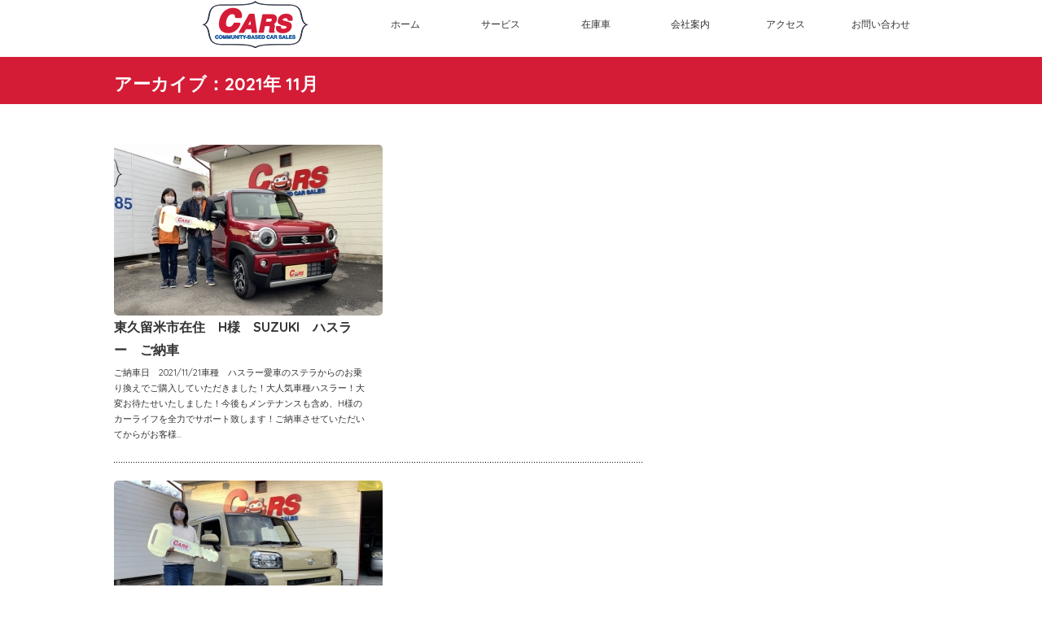

--- FILE ---
content_type: text/html; charset=UTF-8
request_url: https://cars8.jp/2021/11/
body_size: 11454
content:
<!DOCTYPE html PUBLIC "-//W3C//DTD XHTML 1.1//EN" "http://www.w3.org/TR/xhtml11/DTD/xhtml11.dtd">
<!--[if lt IE 9]><html xmlns="http://www.w3.org/1999/xhtml" class="ie"><![endif]-->
<!--[if (gt IE 9)|!(IE)]><!--><html xmlns="http://www.w3.org/1999/xhtml"><!--<![endif]-->
<head profile="http://gmpg.org/xfn/11">
<meta http-equiv="Content-Type" content="text/html; charset=UTF-8" />
<meta http-equiv="X-UA-Compatible" content="IE=edge,chrome=1" />
<meta name="viewport" content="width=device-width" />
<title>11月 | 2021 | CARS 立川店</title>
<link rel="alternate" type="application/rss+xml" title="CARS 立川店 RSS Feed" href="https://cars8.jp/feed/" />
<link rel="alternate" type="application/atom+xml" title="CARS 立川店 Atom Feed" href="https://cars8.jp/feed/atom/" /> 
<link rel="pingback" href="https://cars8.jp/xmlrpc.php" />


 
<meta name='robots' content='max-image-preview:large' />
<style id='wp-img-auto-sizes-contain-inline-css' type='text/css'>
img:is([sizes=auto i],[sizes^="auto," i]){contain-intrinsic-size:3000px 1500px}
/*# sourceURL=wp-img-auto-sizes-contain-inline-css */
</style>
<link rel='stylesheet' id='sbi_styles-css' href='https://cars8.jp/wp-content/plugins/instagram-feed/css/sbi-styles.min.css?ver=6.10.0' type='text/css' media='all' />
<style id='wp-emoji-styles-inline-css' type='text/css'>

	img.wp-smiley, img.emoji {
		display: inline !important;
		border: none !important;
		box-shadow: none !important;
		height: 1em !important;
		width: 1em !important;
		margin: 0 0.07em !important;
		vertical-align: -0.1em !important;
		background: none !important;
		padding: 0 !important;
	}
/*# sourceURL=wp-emoji-styles-inline-css */
</style>
<style id='wp-block-library-inline-css' type='text/css'>
:root{--wp-block-synced-color:#7a00df;--wp-block-synced-color--rgb:122,0,223;--wp-bound-block-color:var(--wp-block-synced-color);--wp-editor-canvas-background:#ddd;--wp-admin-theme-color:#007cba;--wp-admin-theme-color--rgb:0,124,186;--wp-admin-theme-color-darker-10:#006ba1;--wp-admin-theme-color-darker-10--rgb:0,107,160.5;--wp-admin-theme-color-darker-20:#005a87;--wp-admin-theme-color-darker-20--rgb:0,90,135;--wp-admin-border-width-focus:2px}@media (min-resolution:192dpi){:root{--wp-admin-border-width-focus:1.5px}}.wp-element-button{cursor:pointer}:root .has-very-light-gray-background-color{background-color:#eee}:root .has-very-dark-gray-background-color{background-color:#313131}:root .has-very-light-gray-color{color:#eee}:root .has-very-dark-gray-color{color:#313131}:root .has-vivid-green-cyan-to-vivid-cyan-blue-gradient-background{background:linear-gradient(135deg,#00d084,#0693e3)}:root .has-purple-crush-gradient-background{background:linear-gradient(135deg,#34e2e4,#4721fb 50%,#ab1dfe)}:root .has-hazy-dawn-gradient-background{background:linear-gradient(135deg,#faaca8,#dad0ec)}:root .has-subdued-olive-gradient-background{background:linear-gradient(135deg,#fafae1,#67a671)}:root .has-atomic-cream-gradient-background{background:linear-gradient(135deg,#fdd79a,#004a59)}:root .has-nightshade-gradient-background{background:linear-gradient(135deg,#330968,#31cdcf)}:root .has-midnight-gradient-background{background:linear-gradient(135deg,#020381,#2874fc)}:root{--wp--preset--font-size--normal:16px;--wp--preset--font-size--huge:42px}.has-regular-font-size{font-size:1em}.has-larger-font-size{font-size:2.625em}.has-normal-font-size{font-size:var(--wp--preset--font-size--normal)}.has-huge-font-size{font-size:var(--wp--preset--font-size--huge)}.has-text-align-center{text-align:center}.has-text-align-left{text-align:left}.has-text-align-right{text-align:right}.has-fit-text{white-space:nowrap!important}#end-resizable-editor-section{display:none}.aligncenter{clear:both}.items-justified-left{justify-content:flex-start}.items-justified-center{justify-content:center}.items-justified-right{justify-content:flex-end}.items-justified-space-between{justify-content:space-between}.screen-reader-text{border:0;clip-path:inset(50%);height:1px;margin:-1px;overflow:hidden;padding:0;position:absolute;width:1px;word-wrap:normal!important}.screen-reader-text:focus{background-color:#ddd;clip-path:none;color:#444;display:block;font-size:1em;height:auto;left:5px;line-height:normal;padding:15px 23px 14px;text-decoration:none;top:5px;width:auto;z-index:100000}html :where(.has-border-color){border-style:solid}html :where([style*=border-top-color]){border-top-style:solid}html :where([style*=border-right-color]){border-right-style:solid}html :where([style*=border-bottom-color]){border-bottom-style:solid}html :where([style*=border-left-color]){border-left-style:solid}html :where([style*=border-width]){border-style:solid}html :where([style*=border-top-width]){border-top-style:solid}html :where([style*=border-right-width]){border-right-style:solid}html :where([style*=border-bottom-width]){border-bottom-style:solid}html :where([style*=border-left-width]){border-left-style:solid}html :where(img[class*=wp-image-]){height:auto;max-width:100%}:where(figure){margin:0 0 1em}html :where(.is-position-sticky){--wp-admin--admin-bar--position-offset:var(--wp-admin--admin-bar--height,0px)}@media screen and (max-width:600px){html :where(.is-position-sticky){--wp-admin--admin-bar--position-offset:0px}}

/*# sourceURL=wp-block-library-inline-css */
</style><style id='global-styles-inline-css' type='text/css'>
:root{--wp--preset--aspect-ratio--square: 1;--wp--preset--aspect-ratio--4-3: 4/3;--wp--preset--aspect-ratio--3-4: 3/4;--wp--preset--aspect-ratio--3-2: 3/2;--wp--preset--aspect-ratio--2-3: 2/3;--wp--preset--aspect-ratio--16-9: 16/9;--wp--preset--aspect-ratio--9-16: 9/16;--wp--preset--color--black: #000000;--wp--preset--color--cyan-bluish-gray: #abb8c3;--wp--preset--color--white: #ffffff;--wp--preset--color--pale-pink: #f78da7;--wp--preset--color--vivid-red: #cf2e2e;--wp--preset--color--luminous-vivid-orange: #ff6900;--wp--preset--color--luminous-vivid-amber: #fcb900;--wp--preset--color--light-green-cyan: #7bdcb5;--wp--preset--color--vivid-green-cyan: #00d084;--wp--preset--color--pale-cyan-blue: #8ed1fc;--wp--preset--color--vivid-cyan-blue: #0693e3;--wp--preset--color--vivid-purple: #9b51e0;--wp--preset--gradient--vivid-cyan-blue-to-vivid-purple: linear-gradient(135deg,rgb(6,147,227) 0%,rgb(155,81,224) 100%);--wp--preset--gradient--light-green-cyan-to-vivid-green-cyan: linear-gradient(135deg,rgb(122,220,180) 0%,rgb(0,208,130) 100%);--wp--preset--gradient--luminous-vivid-amber-to-luminous-vivid-orange: linear-gradient(135deg,rgb(252,185,0) 0%,rgb(255,105,0) 100%);--wp--preset--gradient--luminous-vivid-orange-to-vivid-red: linear-gradient(135deg,rgb(255,105,0) 0%,rgb(207,46,46) 100%);--wp--preset--gradient--very-light-gray-to-cyan-bluish-gray: linear-gradient(135deg,rgb(238,238,238) 0%,rgb(169,184,195) 100%);--wp--preset--gradient--cool-to-warm-spectrum: linear-gradient(135deg,rgb(74,234,220) 0%,rgb(151,120,209) 20%,rgb(207,42,186) 40%,rgb(238,44,130) 60%,rgb(251,105,98) 80%,rgb(254,248,76) 100%);--wp--preset--gradient--blush-light-purple: linear-gradient(135deg,rgb(255,206,236) 0%,rgb(152,150,240) 100%);--wp--preset--gradient--blush-bordeaux: linear-gradient(135deg,rgb(254,205,165) 0%,rgb(254,45,45) 50%,rgb(107,0,62) 100%);--wp--preset--gradient--luminous-dusk: linear-gradient(135deg,rgb(255,203,112) 0%,rgb(199,81,192) 50%,rgb(65,88,208) 100%);--wp--preset--gradient--pale-ocean: linear-gradient(135deg,rgb(255,245,203) 0%,rgb(182,227,212) 50%,rgb(51,167,181) 100%);--wp--preset--gradient--electric-grass: linear-gradient(135deg,rgb(202,248,128) 0%,rgb(113,206,126) 100%);--wp--preset--gradient--midnight: linear-gradient(135deg,rgb(2,3,129) 0%,rgb(40,116,252) 100%);--wp--preset--font-size--small: 13px;--wp--preset--font-size--medium: 20px;--wp--preset--font-size--large: 36px;--wp--preset--font-size--x-large: 42px;--wp--preset--spacing--20: 0.44rem;--wp--preset--spacing--30: 0.67rem;--wp--preset--spacing--40: 1rem;--wp--preset--spacing--50: 1.5rem;--wp--preset--spacing--60: 2.25rem;--wp--preset--spacing--70: 3.38rem;--wp--preset--spacing--80: 5.06rem;--wp--preset--shadow--natural: 6px 6px 9px rgba(0, 0, 0, 0.2);--wp--preset--shadow--deep: 12px 12px 50px rgba(0, 0, 0, 0.4);--wp--preset--shadow--sharp: 6px 6px 0px rgba(0, 0, 0, 0.2);--wp--preset--shadow--outlined: 6px 6px 0px -3px rgb(255, 255, 255), 6px 6px rgb(0, 0, 0);--wp--preset--shadow--crisp: 6px 6px 0px rgb(0, 0, 0);}:where(.is-layout-flex){gap: 0.5em;}:where(.is-layout-grid){gap: 0.5em;}body .is-layout-flex{display: flex;}.is-layout-flex{flex-wrap: wrap;align-items: center;}.is-layout-flex > :is(*, div){margin: 0;}body .is-layout-grid{display: grid;}.is-layout-grid > :is(*, div){margin: 0;}:where(.wp-block-columns.is-layout-flex){gap: 2em;}:where(.wp-block-columns.is-layout-grid){gap: 2em;}:where(.wp-block-post-template.is-layout-flex){gap: 1.25em;}:where(.wp-block-post-template.is-layout-grid){gap: 1.25em;}.has-black-color{color: var(--wp--preset--color--black) !important;}.has-cyan-bluish-gray-color{color: var(--wp--preset--color--cyan-bluish-gray) !important;}.has-white-color{color: var(--wp--preset--color--white) !important;}.has-pale-pink-color{color: var(--wp--preset--color--pale-pink) !important;}.has-vivid-red-color{color: var(--wp--preset--color--vivid-red) !important;}.has-luminous-vivid-orange-color{color: var(--wp--preset--color--luminous-vivid-orange) !important;}.has-luminous-vivid-amber-color{color: var(--wp--preset--color--luminous-vivid-amber) !important;}.has-light-green-cyan-color{color: var(--wp--preset--color--light-green-cyan) !important;}.has-vivid-green-cyan-color{color: var(--wp--preset--color--vivid-green-cyan) !important;}.has-pale-cyan-blue-color{color: var(--wp--preset--color--pale-cyan-blue) !important;}.has-vivid-cyan-blue-color{color: var(--wp--preset--color--vivid-cyan-blue) !important;}.has-vivid-purple-color{color: var(--wp--preset--color--vivid-purple) !important;}.has-black-background-color{background-color: var(--wp--preset--color--black) !important;}.has-cyan-bluish-gray-background-color{background-color: var(--wp--preset--color--cyan-bluish-gray) !important;}.has-white-background-color{background-color: var(--wp--preset--color--white) !important;}.has-pale-pink-background-color{background-color: var(--wp--preset--color--pale-pink) !important;}.has-vivid-red-background-color{background-color: var(--wp--preset--color--vivid-red) !important;}.has-luminous-vivid-orange-background-color{background-color: var(--wp--preset--color--luminous-vivid-orange) !important;}.has-luminous-vivid-amber-background-color{background-color: var(--wp--preset--color--luminous-vivid-amber) !important;}.has-light-green-cyan-background-color{background-color: var(--wp--preset--color--light-green-cyan) !important;}.has-vivid-green-cyan-background-color{background-color: var(--wp--preset--color--vivid-green-cyan) !important;}.has-pale-cyan-blue-background-color{background-color: var(--wp--preset--color--pale-cyan-blue) !important;}.has-vivid-cyan-blue-background-color{background-color: var(--wp--preset--color--vivid-cyan-blue) !important;}.has-vivid-purple-background-color{background-color: var(--wp--preset--color--vivid-purple) !important;}.has-black-border-color{border-color: var(--wp--preset--color--black) !important;}.has-cyan-bluish-gray-border-color{border-color: var(--wp--preset--color--cyan-bluish-gray) !important;}.has-white-border-color{border-color: var(--wp--preset--color--white) !important;}.has-pale-pink-border-color{border-color: var(--wp--preset--color--pale-pink) !important;}.has-vivid-red-border-color{border-color: var(--wp--preset--color--vivid-red) !important;}.has-luminous-vivid-orange-border-color{border-color: var(--wp--preset--color--luminous-vivid-orange) !important;}.has-luminous-vivid-amber-border-color{border-color: var(--wp--preset--color--luminous-vivid-amber) !important;}.has-light-green-cyan-border-color{border-color: var(--wp--preset--color--light-green-cyan) !important;}.has-vivid-green-cyan-border-color{border-color: var(--wp--preset--color--vivid-green-cyan) !important;}.has-pale-cyan-blue-border-color{border-color: var(--wp--preset--color--pale-cyan-blue) !important;}.has-vivid-cyan-blue-border-color{border-color: var(--wp--preset--color--vivid-cyan-blue) !important;}.has-vivid-purple-border-color{border-color: var(--wp--preset--color--vivid-purple) !important;}.has-vivid-cyan-blue-to-vivid-purple-gradient-background{background: var(--wp--preset--gradient--vivid-cyan-blue-to-vivid-purple) !important;}.has-light-green-cyan-to-vivid-green-cyan-gradient-background{background: var(--wp--preset--gradient--light-green-cyan-to-vivid-green-cyan) !important;}.has-luminous-vivid-amber-to-luminous-vivid-orange-gradient-background{background: var(--wp--preset--gradient--luminous-vivid-amber-to-luminous-vivid-orange) !important;}.has-luminous-vivid-orange-to-vivid-red-gradient-background{background: var(--wp--preset--gradient--luminous-vivid-orange-to-vivid-red) !important;}.has-very-light-gray-to-cyan-bluish-gray-gradient-background{background: var(--wp--preset--gradient--very-light-gray-to-cyan-bluish-gray) !important;}.has-cool-to-warm-spectrum-gradient-background{background: var(--wp--preset--gradient--cool-to-warm-spectrum) !important;}.has-blush-light-purple-gradient-background{background: var(--wp--preset--gradient--blush-light-purple) !important;}.has-blush-bordeaux-gradient-background{background: var(--wp--preset--gradient--blush-bordeaux) !important;}.has-luminous-dusk-gradient-background{background: var(--wp--preset--gradient--luminous-dusk) !important;}.has-pale-ocean-gradient-background{background: var(--wp--preset--gradient--pale-ocean) !important;}.has-electric-grass-gradient-background{background: var(--wp--preset--gradient--electric-grass) !important;}.has-midnight-gradient-background{background: var(--wp--preset--gradient--midnight) !important;}.has-small-font-size{font-size: var(--wp--preset--font-size--small) !important;}.has-medium-font-size{font-size: var(--wp--preset--font-size--medium) !important;}.has-large-font-size{font-size: var(--wp--preset--font-size--large) !important;}.has-x-large-font-size{font-size: var(--wp--preset--font-size--x-large) !important;}
/*# sourceURL=global-styles-inline-css */
</style>

<style id='classic-theme-styles-inline-css' type='text/css'>
/*! This file is auto-generated */
.wp-block-button__link{color:#fff;background-color:#32373c;border-radius:9999px;box-shadow:none;text-decoration:none;padding:calc(.667em + 2px) calc(1.333em + 2px);font-size:1.125em}.wp-block-file__button{background:#32373c;color:#fff;text-decoration:none}
/*# sourceURL=/wp-includes/css/classic-themes.min.css */
</style>
<link rel='stylesheet' id='biz-cal-style-css' href='https://cars8.jp/wp-content/plugins/biz-calendar/biz-cal.css?ver=2.2.0' type='text/css' media='all' />
<link rel='stylesheet' id='colorbox-css' href='https://cars8.jp/wp-content/plugins/cmssuperheroes/assets/css/colorbox.css?ver=1.5.14' type='text/css' media='all' />
<link rel='stylesheet' id='cshero_portfolio-css' href='https://cars8.jp/wp-content/plugins/cmssuperheroes/framework/shortcodes/portfolio/css/portfolio.css?ver=1.0.0' type='text/css' media='all' />
<link rel='stylesheet' id='contact-form-7-css' href='https://cars8.jp/wp-content/plugins/contact-form-7/includes/css/styles.css?ver=6.1.4' type='text/css' media='all' />
<script type="text/javascript" src="https://cars8.jp/wp-includes/js/jquery/jquery.min.js?ver=3.7.1" id="jquery-core-js"></script>
<script type="text/javascript" src="https://cars8.jp/wp-includes/js/jquery/jquery-migrate.min.js?ver=3.4.1" id="jquery-migrate-js"></script>
<script type="text/javascript" id="biz-cal-script-js-extra">
/* <![CDATA[ */
var bizcalOptions = {"holiday_title":"\u4f11\u696d\u65e5","tue":"on","wed":"on","temp_holidays":"2023-05-01\r\n2023-05-04\r\n2023-05-05\r\n2023-08-10\r\n2023-08-11\r\n2023-08-12\r\n2023-08-13\r\n2023-08-14\r\n2023-12-28\r\n2023-12-29\r\n2023-12-30\r\n2023-12-31\r\n2024-01-01\r\n2024-05-03\r\n2024-05-04\r\n2024-05-05\r\n2024-05-06\r\n2024-08-12\r\n2024-08-15\r\n2024-08-16\r\n2024-08-17\r\n2024-08-18\r\n2024-12-28\r\n2024-12-29\r\n2024-12-30\r\n2025-01-02\r\n2025-01-03\r\n2025-05-03\r\n2025-05-04\r\n2025-05-05\r\n2025-08-14\r\n2025-08-15\r\n2025-08-16\r\n2025-08-17\r\n2025-12-27\r\n2025-12-28\r\n2025-12-29\r\n2026-01-01\r\n2026-01-02\r\n2026-01-03","temp_weekdays":"2022-11-23\r\n2023-01-04\r\n2023-08-01\r\n2023-08-08\r\n2023-08-22\r\n2023-08-29\r\n2023-12-26\r\n2024-01-09\r\n2024-01-30\r\n2024-03-20\r\n2024-05-21\r\n2024-07-09\r\n2024-07-30\r\n2024-08-06\r\n2024-08-20\r\n2024-12-03\r\n2024-12-17\r\n2025-01-07\r\n2025-02-11\r\n2025-07-22\r\n2025-07-29\r\n2025-09-23\r\n2025-12-23\r\n2026-01-06\r\n2026-01-13\r\n2026-02-11\r\n2026-03-24","eventday_title":"CARS\u7acb\u5ddd\u5e97\u65b0\u6625\u521d\u58f2\u308a\u30d5\u30a7\u30a2\u958b\u50ac\uff01\uff01","eventday_url":"","eventdays":"2024-01-04\r\n2024-01-05\r\n2024-01-06\r\n2024-01-07\r\n2024-01-08\r\n2024-01-09\r\n2024-04-13\r\n2024-04-14\r\n2024-04-15\r\n2024-06-08\r\n2024-06-09\r\n2024-06-10\r\n2024-07-06\r\n2024-07-07\r\n2024-07-13\r\n2024-07-14\r\n2024-07-15\r\n2024-09-07\r\n2024-09-08\r\n2024-11-02\r\n2024-11-03\r\n2024-11-04\r\n2025-01-04\r\n2025-01-05\r\n2025-01-06\r\n2025-01-07\r\n2025-01-09\r\n2025-01-10\r\n2025-01-11\r\n2025-01-12\r\n2025-01-13\r\n2025-02-15\r\n2025-02-16\r\n2025-02-17\r\n2025-03-01\r\n2025-03-02\r\n2025-03-03\r\n2025-06-07\r\n2025-06-08\r\n2025-06-09\r\n2025-07-05\r\n2025-07-06\r\n2025-07-07\r\n2025-09-08\r\n2025-09-11\r\n2025-09-12\r\n2025-09-13\r\n2025-09-14\r\n2025-09-15\r\n2025-11-08\r\n2025-11-09\r\n2025-11-10\r\n2026-01-04\r\n2026-01-05\r\n2026-01-06\r\n2026-01-08\r\n2026-01-09\r\n2026-01-10\r\n2026-01-11\r\n2026-01-12\r\n2026-01-13","month_limit":"\u5236\u9650\u306a\u3057","nextmonthlimit":"1","prevmonthlimit":"0","plugindir":"https://cars8.jp/wp-content/plugins/biz-calendar/","national_holiday":""};
//# sourceURL=biz-cal-script-js-extra
/* ]]> */
</script>
<script type="text/javascript" src="https://cars8.jp/wp-content/plugins/biz-calendar/calendar.js?ver=2.2.0" id="biz-cal-script-js"></script>
<link rel="https://api.w.org/" href="https://cars8.jp/wp-json/" /><style type="text/css">.recentcomments a{display:inline !important;padding:0 !important;margin:0 !important;}</style><meta name="generator" content="Powered by Visual Composer - drag and drop page builder for WordPress."/>
<!--[if lte IE 9]><link rel="stylesheet" type="text/css" href="https://cars8.jp/wp-content/plugins/js_composer/assets/css/vc_lte_ie9.min.css" media="screen"><![endif]--><!--[if IE  8]><link rel="stylesheet" type="text/css" href="https://cars8.jp/wp-content/plugins/js_composer/assets/css/vc-ie8.min.css" media="screen"><![endif]--><noscript><style type="text/css"> .wpb_animate_when_almost_visible { opacity: 1; }</style></noscript>
<link rel="stylesheet" href="https://cars8.jp/wp-content/themes/canvas_tcd017/style.css?ver=" type="text/css" />
<link rel="stylesheet" href="https://cars8.jp/wp-content/themes/canvas_tcd017/comment-style.css?ver=" type="text/css" />
<link rel="stylesheet" href="https://cars8.jp/wp-content/themes/canvas_tcd017/jquery.sidr.dark.css" />

<link rel="stylesheet" media="screen and (min-width:641px)" href="https://cars8.jp/wp-content/themes/canvas_tcd017/style_pc.css?ver=" type="text/css" />
<link rel="stylesheet" media="screen and (max-width:640px)" href="https://cars8.jp/wp-content/themes/canvas_tcd017/style_sp.css?ver=" type="text/css" />

<link rel="stylesheet" href="https://cars8.jp/wp-content/themes/canvas_child/japanese.css?ver=" type="text/css" />

<script type="text/javascript" src="https://cars8.jp/wp-content/themes/canvas_tcd017/js/jscript.js?ver="></script>
<script type="text/javascript" src="https://cars8.jp/wp-content/themes/canvas_tcd017/js/scroll.js?ver="></script>
<script type="text/javascript" src="https://cars8.jp/wp-content/themes/canvas_tcd017/js/comment.js?ver="></script>
<script type="text/javascript" src="https://cars8.jp/wp-content/themes/canvas_tcd017/js/rollover.js?ver="></script>
<!--[if lt IE 9]>
<link id="stylesheet" rel="stylesheet" href="https://cars8.jp/wp-content/themes/canvas_tcd017/style_pc.css?ver=" type="text/css" />
<script type="text/javascript" src="https://cars8.jp/wp-content/themes/canvas_tcd017/js/ie.js?ver="></script>
<link rel="stylesheet" href="https://cars8.jp/wp-content/themes/canvas_tcd017/ie.css" type="text/css" />
<![endif]-->

<!--[if IE 7]>
<link rel="stylesheet" href="https://cars8.jp/wp-content/themes/canvas_tcd017/ie7.css" type="text/css" />
<![endif]-->

<link href='https://fonts.googleapis.com/css?family=Quicksand:400,700' rel='stylesheet' type='text/css'>
<link rel="stylesheet" href="https://maxcdn.bootstrapcdn.com/font-awesome/4.6.1/css/font-awesome.min.css">



<script>
  (function(i,s,o,g,r,a,m){i['GoogleAnalyticsObject']=r;i[r]=i[r]||function(){
  (i[r].q=i[r].q||[]).push(arguments)},i[r].l=1*new Date();a=s.createElement(o),
  m=s.getElementsByTagName(o)[0];a.async=1;a.src=g;m.parentNode.insertBefore(a,m)
  })(window,document,'script','//www.google-analytics.com/analytics.js','ga');

  ga('create', 'UA-91294048-1', 'auto');
  ga('send', 'pageview');

</script>

</head>
<body>



 <div id="header_wrap">
  <div id="header" class="clearfix">

   <!-- logo -->
   <p id="logo_image" style="top:0px; left:25px;"><a href=" https://cars8.jp/" title="CARS 立川店 | 東京都立川市の中古車販売店"><img src="https://cars8.jp/wp-content/uploads/tcd-w/logo.png" style="width:300px; height:60px;"alt="CARS 立川店 | 東京都立川市の中古車販売店" title="CARS 立川店 | 東京都立川市の中古車販売店" /></a></p>

   <!-- global menu -->
   <a href="#" class="menu_button"><i class="fa fa-bars"></i></a>
   <div id="global_menu" class="clearfix">
    <ul id="menu-h_menu" class="menu"><li id="menu-item-983" class="menu-item menu-item-type-custom menu-item-object-custom menu-item-home no_group menu-item-983" data-depth="0"><a href="https://cars8.jp"><span class="menu-title">ホーム</span></a></li>
<li id="menu-item-786" class="menu-item menu-item-type-post_type menu-item-object-page no_group menu-item-786" data-depth="0"><a href="https://cars8.jp/service/"><span class="menu-title">サービス</span></a></li>
<li id="menu-item-740" class="menu-item menu-item-type-custom menu-item-object-custom no_group menu-item-740" data-depth="0"><a href="https://311791.spcar.jp/"><span class="menu-title">在庫車</span></a></li>
<li id="menu-item-853" class="menu-item menu-item-type-custom menu-item-object-custom menu-item-has-children no_group menu-item-853" data-depth="0"><a href="#"><span class="menu-title">会社案内</span></a>
<ul class='standar-dropdown standard autodrop_submenu sub-menu' style="width:250px;">
	<li id="menu-item-855" class="menu-item menu-item-type-post_type menu-item-object-page no_group menu-item-855" data-depth="1"><a href="https://cars8.jp/company/"><span class="menu-title">会社概要</span></a></li>
	<li id="menu-item-854" class="menu-item menu-item-type-post_type menu-item-object-page no_group menu-item-854" data-depth="1"><a href="https://cars8.jp/privacypolicy/"><span class="menu-title">プライバシーポリシー</span></a></li>
	<li id="menu-item-888" class="menu-item menu-item-type-post_type menu-item-object-page no_group menu-item-888" data-depth="1"><a href="https://cars8.jp/recruit/"><span class="menu-title">採用情報</span></a></li>
</ul>
</li>
<li id="menu-item-804" class="menu-item menu-item-type-post_type menu-item-object-page no_group menu-item-804" data-depth="0"><a href="https://cars8.jp/access/"><span class="menu-title">アクセス</span></a></li>
<li id="menu-item-795" class="menu-item menu-item-type-post_type menu-item-object-page no_group menu-item-795" data-depth="0"><a href="https://cars8.jp/contact/"><span class="menu-title">お問い合わせ</span></a></li>
</ul>   </div>

  </div><!-- END #header -->
 </div><!-- END #header_wrap -->
<div id="top_headline" class="celarfix">
  <h2 class="archive_headline">アーカイブ：2021年 11月 </h2>

 </div>


<div id="contents" class="clearfix">


 <div id="main_col">

    <ol id="post_list" class="clearfix">
      <li class="clearfix">
        <a class="image" href="https://cars8.jp/2021/11/22/4440/"><img width="330" height="210" src="https://cars8.jp/wp-content/uploads/2021/11/124.古屋様①-330x210.jpg" class="attachment-size2 size-size2 wp-post-image" alt="" decoding="async" fetchpriority="high" /></a>
        <div class="info">
          <h4 class="title"><a href="https://cars8.jp/2021/11/22/4440/">東久留米市在住　H様　SUZUKI　ハスラー　ご納車</a></h4>
     <p class="desc">ご納車日　2021/11/21車種　ハスラー愛車のステラからのお乗り換えでご購入していただきました！大人気車種ハスラー！大変お待たせいたしました！今後もメンテナンスも含め、H様のカーライフを全力でサポート致します！ご納車させていただいてからがお客様...</p>
    </div>
   </li>
      <li class="clearfix">
        <a class="image" href="https://cars8.jp/2021/11/20/4438/"><img width="330" height="210" src="https://cars8.jp/wp-content/uploads/2021/11/122.吉川様①-330x210.jpg" class="attachment-size2 size-size2 wp-post-image" alt="" decoding="async" /></a>
        <div class="info">
          <h4 class="title"><a href="https://cars8.jp/2021/11/20/4438/">立川市在住　Y様　DAIHATSU　タフト　ご納車</a></h4>
     <p class="desc">ご納車日　2021/11/19車種　タフト愛車のワゴンＲからのお乗り換えでご購入していただきました！今月はCARS大決算セール開催中です(^^♪　一年で一番お買い得！お気軽にお問い合わせください★今後もメンテナンスも含め、Ｙ様のカーライフを全力でサポート致...</p>
    </div>
   </li>
      <li class="clearfix">
        <a class="image" href="https://cars8.jp/2021/11/12/4431/"><img width="330" height="210" src="https://cars8.jp/wp-content/uploads/2021/11/120.吉野様①-330x210.jpg" class="attachment-size2 size-size2 wp-post-image" alt="" decoding="async" /></a>
        <div class="info">
          <h4 class="title"><a href="https://cars8.jp/2021/11/12/4431/">立川市在住　Y様　SUZUKI　スイフトスポーツ　ご納車</a></h4>
     <p class="desc">ご納車日　2021/11/12車種　スイフトスポーツ大人気車種スイフトスポーツやっとご納車となりました！お待ちいただいている間もカスタムのご相談ありがとうございます！車高調をつけてのバッチリご納車です！今後もメンテナンスも含め、Ｙ様のカーライフを全力でサポ...</p>
    </div>
   </li>
      <li class="clearfix">
        <a class="image" href="https://cars8.jp/2021/11/07/4427/"><img width="330" height="210" src="https://cars8.jp/wp-content/uploads/2021/11/119.㈲メイクアップ御中-330x210.jpg" class="attachment-size2 size-size2 wp-post-image" alt="" decoding="async" loading="lazy" /></a>
        <div class="info">
          <h4 class="title"><a href="https://cars8.jp/2021/11/07/4427/">立川市在住　M様　DAIHATSU　エッセ　ご納車</a></h4>
     <p class="desc">ご納車日　2021/11/5車種　エッセお仕事用のお車をお探しということでご購入していただきました！立川市在住のM様はまさに地域のお客様ですね！ありがとうございます(^^♪今後もメンテナンスも含め、M様のカーライフを全力でサポート致します！ご納車さ...</p>
    </div>
   </li>
      <li class="clearfix">
        <a class="image" href="https://cars8.jp/2021/11/07/4425/"><img width="330" height="210" src="https://cars8.jp/wp-content/uploads/2021/11/117.㈱TGT様②-330x210.jpg" class="attachment-size2 size-size2 wp-post-image" alt="" decoding="async" loading="lazy" /></a>
        <div class="info">
          <h4 class="title"><a href="https://cars8.jp/2021/11/07/4425/">練馬区在住　T様　SUZUKI　エブリイ　ご納車</a></h4>
     <p class="desc">ご納車日　2021/11/1車種　エブリイお仕事用のお車をお探しということでカーセンサーネットよりお問合せいただきました！新しい事業を始められるお客様急増中です！お仕事のパートナーご納車です！ありがとうございます(^^♪今後もメンテナンスも含め、T様のカー...</p>
    </div>
   </li>
      <li class="clearfix">
        <a class="image" href="https://cars8.jp/2021/11/07/4423/"><img width="330" height="210" src="https://cars8.jp/wp-content/uploads/2021/11/114.宍戸様①-330x210.jpg" class="attachment-size2 size-size2 wp-post-image" alt="" decoding="async" loading="lazy" /></a>
        <div class="info">
          <h4 class="title"><a href="https://cars8.jp/2021/11/07/4423/">武蔵村山市在住　S様　HONDA　NBOXカスタム　ご納車</a></h4>
     <p class="desc">ご納車日　2021/11/1車種　NBOXカスタム奥様のお車をお探しということでカーセンサーネットよりお問合せいただきました！入庫したてのNBOXカスタム即納車となりました(^^♪！ありがとうございます！今後もメンテナンスも含め、S様のカーライフを全力でサ...</p>
    </div>
   </li>
      <li class="clearfix">
        <a class="image" href="https://cars8.jp/2021/11/07/4421/"><img width="330" height="210" src="https://cars8.jp/wp-content/uploads/2021/11/113.川崎様②-330x210.jpg" class="attachment-size2 size-size2 wp-post-image" alt="" decoding="async" loading="lazy" /></a>
        <div class="info">
          <h4 class="title"><a href="https://cars8.jp/2021/11/07/4421/">品川区在住　K様　NISSAN　エクストレイル　ご納車</a></h4>
     <p class="desc">ご納車日　2021/10/30車種　エクストレイル人生初の自家用車のご納車ありがとうございます！カスタム仕様のお車をお探しということでご依頼いただきました！(^^♪店頭に並んでいないお車でもお気軽にご相談くださいませ！今後もメンテナンスも含め、K様のカ...</p>
    </div>
   </li>
      <li class="clearfix">
        <a class="image" href="https://cars8.jp/2021/11/07/4409/"><img width="330" height="210" src="https://cars8.jp/wp-content/uploads/2021/11/110.㈱ライナス様-330x210.jpg" class="attachment-size2 size-size2 wp-post-image" alt="" decoding="async" loading="lazy" /></a>
        <div class="info">
          <h4 class="title"><a href="https://cars8.jp/2021/11/07/4409/">武蔵村山市在住　R様　SUZUKI　ご納車</a></h4>
     <p class="desc">ご納車日　2021/11/7車種　エブリイお仕事用のお車をお探しということでご購入していただきました！只今納期がかなりかかるエブリイですが店頭に並んでいるエブリイは即納となります(^^♪今後もメンテナンスも含め、R様のカーライフを全力でサポート致します！...</p>
    </div>
   </li>
     </ol>
  
  <div class="page_navi clearfix">
<p class="back"><a href="https://cars8.jp/">トップページに戻る</a></p>
</div>

 </div><!-- END #main_col -->

 
<div id="side_col">

 
</div>
</div><!-- END #contents -->


   <div id="footer">
  <div id="footer_inner" class="clearfix">
   <div id="footer_widget">
    <div class="footer_widget clearfix widget_bizcalendar" id="bizcalendar-4">
<h3 class="footer_headline">営業日カレンダー</h3>
<div id='biz_calendar'></div></div>
<div class="footer_widget clearfix widget_text" id="text-9">
<h3 class="footer_headline">会社概要</h3>
			<div class="textwidget"><p><strong>《会社名》株式会社ドリーム・メーカー・ジャパン</strong></p>
<p><strong>《本社所在地》〒190-0031  東京都立川市砂川町4-30-4</strong></p>
<p><strong>《営業時間》10:00~19:00</strong></p>
<p><strong>《定休日》火曜日、</strong><strong>水曜日(弊社カレンダーによる)　　　　</strong></p>
<p><strong>《Ｅ-mail》<a href="https://cars8.jp/contact/">info@cars8.jp</a></strong></p>
<p><strong>《ＴＥＬ》042-534-9385</strong></p>
</div>
		</div>
<div class="widget_text footer_widget clearfix widget_custom_html" id="custom_html-3">
<h3 class="footer_headline">地図</h3>
<div class="textwidget custom-html-widget"><iframe src="https://www.google.com/maps/embed?pb=!1m18!1m12!1m3!1d12956.009473078147!2d139.39387466770285!3d35.72616028018391!2m3!1f0!2f0!3f0!3m2!1i1024!2i768!4f13.1!3m3!1m2!1s0x6018e05440c0a74f%3A0xcd846e8b8bf02aa6!2z44CSMTkwLTAwMzEg5p2x5Lqs6YO956uL5bed5biC56CC5bed55S677yU5LiB55uu77yT77yQ4oiS77yU!5e0!3m2!1sja!2sjp!4v1663826773278!5m2!1sja!2sjp" width="300" height="200" style="border:0;" allowfullscreen="" loading="lazy" referrerpolicy="no-referrer-when-downgrade"></iframe></div></div>
   </div>
  </div><!-- END #footer_inner -->
 </div><!-- END #footer -->
  

 <div id="footer_logo_area">
  <div id="footer_logo_area_inner" class="clearfix">

    <!-- logo -->
    <h3 id="footer_logo_image" style="top:0px; left:0px;"><a href=" https://cars8.jp/" title="CARS 立川店"><img src="https://cars8.jp/wp-content/uploads/tcd-w/footer-image.png?1769823749" alt="CARS 立川店" title="CARS 立川店" /></a></h3>

    <!-- global menu -->
        <div id="footer_menu" class="clearfix">
     <ul id="menu-f_menu" class="menu"><li id="menu-item-958" class="menu-item menu-item-type-custom menu-item-object-custom menu-item-home no_group menu-item-958" data-depth="0"><a href="https://cars8.jp/"><span class="menu-title">ホーム</span></a></li>
<li id="menu-item-957" class="menu-item menu-item-type-post_type menu-item-object-page no_group menu-item-957" data-depth="0"><a href="https://cars8.jp/service/"><span class="menu-title">サービス</span></a></li>
<li id="menu-item-959" class="menu-item menu-item-type-custom menu-item-object-custom no_group menu-item-959" data-depth="0"><a href="https://www.goo-net.com/usedcar_shop/0551869/stock.html"><span class="menu-title">在庫車</span></a></li>
<li id="menu-item-960" class="menu-item menu-item-type-post_type menu-item-object-page no_group menu-item-960" data-depth="0"><a href="https://cars8.jp/company/"><span class="menu-title">会社概要</span></a></li>
<li id="menu-item-961" class="menu-item menu-item-type-post_type menu-item-object-page no_group menu-item-961" data-depth="0"><a href="https://cars8.jp/access/"><span class="menu-title">アクセス</span></a></li>
<li id="menu-item-962" class="menu-item menu-item-type-post_type menu-item-object-page no_group menu-item-962" data-depth="0"><a href="https://cars8.jp/contact/"><span class="menu-title">お問い合わせ</span></a></li>
</ul>    </div>
    
  </div><!-- END #footer_logo_inner -->
 </div><!-- END #footer_logo -->
 
 


 <div id="copyright">
  <div id="copyright_inner" class="clearfix">
   <!-- social button -->
   
   <p>Copyright &copy;&nbsp; <a href="https://cars8.jp/">2015 Dream Maker Japan, inc.</a> All rights reserved.</p>

  </div>
 </div>


<div id="page-top" class="page-top">
		<p><a id="move-page-top" class="move-page-top">▲</a></p>
	</div>


 


 <!-- JavaScriptの読み込み -->
<script src="https://ajax.googleapis.com/ajax/libs/jquery/2.1.4/jquery.min.js"></script>
<script src="https://cars8.jp/wp-content/themes/canvas_child/js/to-top.js"></script>
 


<script type="speculationrules">
{"prefetch":[{"source":"document","where":{"and":[{"href_matches":"/*"},{"not":{"href_matches":["/wp-*.php","/wp-admin/*","/wp-content/uploads/*","/wp-content/*","/wp-content/plugins/*","/wp-content/themes/canvas_child/*","/wp-content/themes/canvas_tcd017/*","/*\\?(.+)"]}},{"not":{"selector_matches":"a[rel~=\"nofollow\"]"}},{"not":{"selector_matches":".no-prefetch, .no-prefetch a"}}]},"eagerness":"conservative"}]}
</script>
<!-- Instagram Feed JS -->
<script type="text/javascript">
var sbiajaxurl = "https://cars8.jp/wp-admin/admin-ajax.php";
</script>
<script type="text/javascript" id="post-favorite-js-extra">
/* <![CDATA[ */
var nectarLove = {"ajaxurl":"https://cars8.jp/wp-admin/admin-ajax.php","postID":"4440","rooturl":"https://cars8.jp"};
//# sourceURL=post-favorite-js-extra
/* ]]> */
</script>
<script type="text/javascript" src="https://cars8.jp/wp-content/themes/canvas_tcd017/js/post_favorite.js?ver=1.0" id="post-favorite-js"></script>
<script type="text/javascript" src="https://cars8.jp/wp-includes/js/dist/hooks.min.js?ver=dd5603f07f9220ed27f1" id="wp-hooks-js"></script>
<script type="text/javascript" src="https://cars8.jp/wp-includes/js/dist/i18n.min.js?ver=c26c3dc7bed366793375" id="wp-i18n-js"></script>
<script type="text/javascript" id="wp-i18n-js-after">
/* <![CDATA[ */
wp.i18n.setLocaleData( { 'text direction\u0004ltr': [ 'ltr' ] } );
//# sourceURL=wp-i18n-js-after
/* ]]> */
</script>
<script type="text/javascript" src="https://cars8.jp/wp-content/plugins/contact-form-7/includes/swv/js/index.js?ver=6.1.4" id="swv-js"></script>
<script type="text/javascript" id="contact-form-7-js-translations">
/* <![CDATA[ */
( function( domain, translations ) {
	var localeData = translations.locale_data[ domain ] || translations.locale_data.messages;
	localeData[""].domain = domain;
	wp.i18n.setLocaleData( localeData, domain );
} )( "contact-form-7", {"translation-revision-date":"2025-11-30 08:12:23+0000","generator":"GlotPress\/4.0.3","domain":"messages","locale_data":{"messages":{"":{"domain":"messages","plural-forms":"nplurals=1; plural=0;","lang":"ja_JP"},"This contact form is placed in the wrong place.":["\u3053\u306e\u30b3\u30f3\u30bf\u30af\u30c8\u30d5\u30a9\u30fc\u30e0\u306f\u9593\u9055\u3063\u305f\u4f4d\u7f6e\u306b\u7f6e\u304b\u308c\u3066\u3044\u307e\u3059\u3002"],"Error:":["\u30a8\u30e9\u30fc:"]}},"comment":{"reference":"includes\/js\/index.js"}} );
//# sourceURL=contact-form-7-js-translations
/* ]]> */
</script>
<script type="text/javascript" id="contact-form-7-js-before">
/* <![CDATA[ */
var wpcf7 = {
    "api": {
        "root": "https:\/\/cars8.jp\/wp-json\/",
        "namespace": "contact-form-7\/v1"
    }
};
//# sourceURL=contact-form-7-js-before
/* ]]> */
</script>
<script type="text/javascript" src="https://cars8.jp/wp-content/plugins/contact-form-7/includes/js/index.js?ver=6.1.4" id="contact-form-7-js"></script>
<script id="wp-emoji-settings" type="application/json">
{"baseUrl":"https://s.w.org/images/core/emoji/17.0.2/72x72/","ext":".png","svgUrl":"https://s.w.org/images/core/emoji/17.0.2/svg/","svgExt":".svg","source":{"concatemoji":"https://cars8.jp/wp-includes/js/wp-emoji-release.min.js?ver=6.9"}}
</script>
<script type="module">
/* <![CDATA[ */
/*! This file is auto-generated */
const a=JSON.parse(document.getElementById("wp-emoji-settings").textContent),o=(window._wpemojiSettings=a,"wpEmojiSettingsSupports"),s=["flag","emoji"];function i(e){try{var t={supportTests:e,timestamp:(new Date).valueOf()};sessionStorage.setItem(o,JSON.stringify(t))}catch(e){}}function c(e,t,n){e.clearRect(0,0,e.canvas.width,e.canvas.height),e.fillText(t,0,0);t=new Uint32Array(e.getImageData(0,0,e.canvas.width,e.canvas.height).data);e.clearRect(0,0,e.canvas.width,e.canvas.height),e.fillText(n,0,0);const a=new Uint32Array(e.getImageData(0,0,e.canvas.width,e.canvas.height).data);return t.every((e,t)=>e===a[t])}function p(e,t){e.clearRect(0,0,e.canvas.width,e.canvas.height),e.fillText(t,0,0);var n=e.getImageData(16,16,1,1);for(let e=0;e<n.data.length;e++)if(0!==n.data[e])return!1;return!0}function u(e,t,n,a){switch(t){case"flag":return n(e,"\ud83c\udff3\ufe0f\u200d\u26a7\ufe0f","\ud83c\udff3\ufe0f\u200b\u26a7\ufe0f")?!1:!n(e,"\ud83c\udde8\ud83c\uddf6","\ud83c\udde8\u200b\ud83c\uddf6")&&!n(e,"\ud83c\udff4\udb40\udc67\udb40\udc62\udb40\udc65\udb40\udc6e\udb40\udc67\udb40\udc7f","\ud83c\udff4\u200b\udb40\udc67\u200b\udb40\udc62\u200b\udb40\udc65\u200b\udb40\udc6e\u200b\udb40\udc67\u200b\udb40\udc7f");case"emoji":return!a(e,"\ud83e\u1fac8")}return!1}function f(e,t,n,a){let r;const o=(r="undefined"!=typeof WorkerGlobalScope&&self instanceof WorkerGlobalScope?new OffscreenCanvas(300,150):document.createElement("canvas")).getContext("2d",{willReadFrequently:!0}),s=(o.textBaseline="top",o.font="600 32px Arial",{});return e.forEach(e=>{s[e]=t(o,e,n,a)}),s}function r(e){var t=document.createElement("script");t.src=e,t.defer=!0,document.head.appendChild(t)}a.supports={everything:!0,everythingExceptFlag:!0},new Promise(t=>{let n=function(){try{var e=JSON.parse(sessionStorage.getItem(o));if("object"==typeof e&&"number"==typeof e.timestamp&&(new Date).valueOf()<e.timestamp+604800&&"object"==typeof e.supportTests)return e.supportTests}catch(e){}return null}();if(!n){if("undefined"!=typeof Worker&&"undefined"!=typeof OffscreenCanvas&&"undefined"!=typeof URL&&URL.createObjectURL&&"undefined"!=typeof Blob)try{var e="postMessage("+f.toString()+"("+[JSON.stringify(s),u.toString(),c.toString(),p.toString()].join(",")+"));",a=new Blob([e],{type:"text/javascript"});const r=new Worker(URL.createObjectURL(a),{name:"wpTestEmojiSupports"});return void(r.onmessage=e=>{i(n=e.data),r.terminate(),t(n)})}catch(e){}i(n=f(s,u,c,p))}t(n)}).then(e=>{for(const n in e)a.supports[n]=e[n],a.supports.everything=a.supports.everything&&a.supports[n],"flag"!==n&&(a.supports.everythingExceptFlag=a.supports.everythingExceptFlag&&a.supports[n]);var t;a.supports.everythingExceptFlag=a.supports.everythingExceptFlag&&!a.supports.flag,a.supports.everything||((t=a.source||{}).concatemoji?r(t.concatemoji):t.wpemoji&&t.twemoji&&(r(t.twemoji),r(t.wpemoji)))});
//# sourceURL=https://cars8.jp/wp-includes/js/wp-emoji-loader.min.js
/* ]]> */
</script>


</body>
</html>

--- FILE ---
content_type: text/css
request_url: https://cars8.jp/wp-content/plugins/cmssuperheroes/framework/shortcodes/portfolio/css/portfolio.css?ver=1.0.0
body_size: 346
content:
.cshero-header {
    margin-bottom: 30px;
}
.cshero-portfolio-wrapper{ position: relative;}
/* Filter */
.cshero_portfolio_filters{}
.cshero_portfolio_filters ul li{
    display: inline-block;
    margin: 0 5px;
}
.cshero_portfolio_filters ul li:first-child{
    padding-left: 0;
}
.cshero_portfolio_filters ul li:last-child{
    padding-right: 0;
}
.cshero_portfolio_filters ul li a{
    display: block;
    line-height: 1;
}

/* Item layout */
.cshero-portfolio-item {
    float: left;
}
.cshero-portfolio .cshero-portfolio-item img {
    width: 100%;
}

.cshero-portfolio .link-wrap a{
    margin: 0 5px 5px 0;
}
.cshero-portfolio .link-wrap a:last-child{
    margin-right: 0;
}

.cshero-portfolio-view-all{
    margin-top: 30px;
}
.cshero-portfolio-pagination{ margin-top: 30px;}



@media screen and (min-width: 768px) {
    .cshero-portfolio-col2 .cshero-portfolio-item,
    .cshero-portfolio-col2 .grid-sizer {
        width: 50%;
    }
    .cshero-portfolio-col3 .cshero-portfolio-item,
    .cshero-portfolio-col3 .grid-sizer {
        width: 33.33%;
    }
    .cshero-portfolio-col4 .cshero-portfolio-item,
    .cshero-portfolio-col4 .grid-sizer {
        width: 25%;
    }
    .cshero-portfolio-col5 .cshero-portfolio-item,
    .cshero-portfolio-col5 .grid-sizer {
        width: 20%;
    } 
}
@media screen and (max-width: 767px) {
    .cshero-portfolio-item {
        margin: 10px 0;
        width: 100%;
    }
}


--- FILE ---
content_type: text/css
request_url: https://cars8.jp/wp-content/themes/canvas_tcd017/style_pc.css?ver=
body_size: 9363
content:
/* ----------------------------------------------------------------------

 pc style setting

---------------------------------------------------------------------- */
body { margin:0; padding:0; /*background:url(img/common/background1.gif) repeat-x left top;*/
       /*font-family:"Century Gothic",Arial,sans-serif;*/
       font-family:'Quicksand', "游ゴシック体", "Yu Gothic", YuGothic, "ヒラギノ角ゴシック Pro", "Hiragino Kaku Gothic Pro", 'メイリオ' , Meiryo , Osaka, "ＭＳ Ｐゴシック", "MS PGothic", sans-serif;
       color:#333; font-size:16px;}

/* Add Shige */
a:hover, #index_topics .title a:hover, #index_blog .post_date, #product_list ol li .title a, #related_post .date, .product_headline a:hover, #top_headline .title, #logo_text a:hover, .widget_post_list .date, .tcdw_product_list_widget a.title:hover, #comment_header ul li.comment_switch_active a, #comment_header ul li#comment_closed p,
 #comment_header ul li a:hover
  { color:#d41c36; }

#index_news .month, .index_archive_link a, #post_list .date, #news_list .month, .page_navi a:hover, #post_title .date, #post_pagination a:hover, #product_main_image .title, #news_title .month, #global_menu li a:hover, #wp-calendar td a:hover, #social_link li a, .pc #return_top:hover,
 #wp-calendar #prev a:hover, #wp-calendar #next a:hover, #footer #wp-calendar td a:hover, .widget_search #search-btn input:hover, .widget_search #searchsubmit:hover, .tcdw_category_list_widget a:hover, .tcdw_news_list_widget .month, .tcd_menu_widget a:hover, .tcd_menu_widget li.current-menu-item a, #submit_comment:hover
  { background-color:#d41c36; color:#ffffff;}

#guest_info input:focus, #comment_textarea textarea:focus
  { border-color:#d41c36; }

#product_list ol li .title a:hover
 { color:#75DCFF; }

.index_archive_link a:hover, #social_link li a:hover
 { background-color:#75DCFF; }
/* EndAdd Shige */

#index body { background:none; }

/* layout */
.content { width:100%; min-width:1000px; }
.content_inner { width:1000px; margin:0 auto; padding:40px 0; }


.bar { width:100%; min-width:1000px; background-color:#000000; color:#ffffff; text-align: center;}
.bar_inner { width:1000px; margin:0 auto; padding:20px 0; }


/*#top_headline { width:1000px; margin:0 auto 4px; height:58px; line-height:58px; overflow:hidden; }*/
#top_headline { width:100%; height:58px; line-height:58px; background: #d41c36; }

#main_image { width:100%; min-width:1000px; background:url(img/common/background2.jpg) repeat-x left top; height:356px; padding:13px 0 0 0; }
#main_image img { display:block; margin:0 auto; width:1000px; height:340px; }

#contents { width:1000px; margin:0 auto; }
/*#main_col { width:660px; float:left; padding:50px 0; }*/
/*#main_col { width:100%; float:left; padding:50px 0; }*/
#main_col { width:65%; float:left; padding:50px 0; }
/*#side_col { width:300px; float:right; padding:50px 0; }*/
#side_col { width:30%; float:right; padding:50px 0; }

#no_side_page { width:800px; margin:0 auto; padding:50px 0; }
#no_side_page_wide { width:1000px; margin:0 auto; padding:50px 0; }



/* ----------------------------------------------------------------------
 company info
---------------------------------------------------------------------- */
#company_info { margin:0 0 50px 0; padding:1px 0 0 0; }
#company_info p { margin:0; }
#company_info dl { border-bottom:1px solid #ddd; margin:0 0 40px 0; }
#company_info dt { float:left; width:150px; display:inline; margin:0 0 0px 0; line-height:200%; font-weight:bold; font-size:11px; border-top:1px solid #ddd; padding:12px 10px 10px 0; }
#company_info dd { margin:0 0 0px 150px; line-height:200%; background:#f9f9f9; padding:12px 10px 10px 10px; border-top:1px solid #ddd; }

#company_info h4, #company_map_area h4 { font-size:16px; background:url(img/common/dot2.gif) repeat-x left bottom; padding:0 0 10px 0; width:100%; }
#company_map { text-align:right; }
#company_map a { color:#333; }
#company_map iframe { width:100%; }
#company_map_desc { padding:20px 0 0; margin-bottom:-30px; }



/* ----------------------------------------------------------------------
 index
---------------------------------------------------------------------- */
/* slider */
#slider_base { width:100%; height:auto; margin:0 0 -4px 0; z-index:1; }
#slider { z-index:1; min-width:1000px; }
#slider img { width:inherit; max-width:100%; height:auto; }


/* topics */
#index_topics { width:100%; min-width:1000px; height:241px; background:url(img/index/topics_bg.jpg) left top; }
#index_topics ol { width:1000px; margin:0 auto; padding:0; list-style-type:none; }
#index_topics li { float:left; width:333px; }
#index_topics .title { margin:10px 0 20px; padding:0; height:45px; line-height:45px; font-size:14px; background:url(img/common/dot1.gif) repeat-y left top; overflow:hidden; }
#index_topics .num1 .title { background:none; padding:0; }
#index_topics .num2 .title { margin-left:-5px; padding-left:15px; }
#index_topics .num3 .title { margin-left:5px; padding-left:15px; }
#index_topics .title a { color:#262626; text-decoration:none; display:block; }
#index_topics .title a:hover { color:#00a2d9; }
#index_topics .title2 { margin:10px 0 20px; padding:0; height:45px; line-height:45px; font-size:14px; background:url(img/common/dot1.gif) repeat-y left top; overflow:hidden; }
#index_topics .num1 .title2 { background:none; padding:0; }
#index_topics .num2 .title2 { margin-left:-5px; padding-left:15px; }
#index_topics .num3 .title2 { margin-left:5px; padding-left:15px; }
#index_topics .title2 span { display:block; font-size:11px; font-weight:normal; color:#ccc; }
#index_topics .title2 a { color:#fff; text-decoration:none; display:block; line-height:140%; padding:3px 0; }
#index_topics .title2 a:hover, #index_topics .title2 a:hover span { color:#00a2d9; }
#index_topics .image { background:#000; display:block; width:315px; height:150px; margin:15px 0 0 0; -moz-border-radius:5px; -khtml-border-radius:5px; -webkit-border-radius:5px; border-radius:5px; }
#index_topics .image img { display:block; width:315px; height:150px; -moz-border-radius:5px; -khtml-border-radius:5px; -webkit-border-radius:5px; border-radius:5px; -webkit-transition-property:opacity; -webkit-transition-duration:0.5s; -webkit-transition-timing-function:ease; -moz-transition-property:opacity; -moz-transition-duration:0.5s; -moz-transition-timing-function:ease; -o-transition-property:opacity; -o-transition-duration:0.5s; -o-transition-timing-function:ease; }
#index_topics .image:hover img { opacity:0.5; }
#index_topics .num2 .image { margin-left:10px; }
#index_topics .num3 .image { margin-left:20px; }


/* new product */
#index_product_area { width:100%; min-width:1000px; background:#f2f2f2; }
#index_product { width:1000px; margin:0 auto; padding:40px 0 30px; }
#index_product .headline { margin:0 0 15px 0; padding:0; line-height:100%; font-size:20px; }
#index_product ol { margin:0; padding:0; list-style-type:none; }
#index_product li { float:left; width:230px; margin:0 26px 0 0; }
#index_product .num4 { margin:0; }
#index_product .image { display:block; margin:0 0 10px 0; background:#000; }
#index_product .image img { display:block; -webkit-transition-property:opacity; -webkit-transition-duration:0.5s; -webkit-transition-timing-function:ease; -moz-transition-property:opacity; -moz-transition-duration:0.5s; -moz-transition-timing-function:ease; -o-transition-property:opacity; -o-transition-duration:0.5s; -o-transition-timing-function:ease; }
#index_product .image:hover img { opacity:0.5; }
#index_product .title { display:block; margin:0 0 10px 0; padding:0; line-height:160%; font-size:14px; }
#index_product .title a { text-decoration:none; display:block; }
#index_product .title a:hover { }
#index_product .desc { font-size:11px; line-height:180%; margin:0; padding:0; }

/* new construction */
#index_construction_area { width:100%; min-width:1000px; background:#f2f2f2; }
#index_construction { width:1000px; margin:0 auto; padding:40px 0 30px; }
#index_construction .headline, #index_followus .headline { margin:0 0 15px 0; padding:0 0 15px 0; line-height:100%; font-size:20px; background: url(img/common/dot2.gif) repeat-x left bottom;}
#index_construction ol { margin:0; padding:0; list-style-type:none; }
#index_construction li { float:left; width:230px; margin:0 20px 0 0; }
#index_construction .num4 { margin:0; }
#index_construction .image { display:block; margin:0 0 10px 0; background:#000; }
#index_construction .image img { display:block; width: 230px; height: auto; text-align: center; margin: auto; -webkit-transition-property:opacity; -webkit-transition-duration:0.5s; -webkit-transition-timing-function:ease; -moz-transition-property:opacity; -moz-transition-duration:0.5s; -moz-transition-timing-function:ease; -o-transition-property:opacity; -o-transition-duration:0.5s; -o-transition-timing-function:ease; }
#index_construction .image:hover img { opacity:0.5; }
#index_construction .title { display:block; margin:0 0 10px 0; padding:0; line-height:160%; font-size:14px; text-align: left;}
#index_construction .title a { text-decoration:none; display:block; }
#index_construction .title a:hover { }
#index_construction .desc { font-size:11px; line-height:180%; margin:0; padding:0; }


/* news */
#index_news { width:100%; float:left; position:relative; }
#index_news .headline { margin:0 0 15px 0; padding:0 0 15px 0; line-height:100%; font-size:20px; background:url(img/common/dot2.gif) repeat-x left bottom; }
#index_news ol { margin:0; padding:0; list-style-type:none; }
#index_news ol li { background:url(img/common/dot2.gif) repeat-x left bottom; margin:0 0 14px 0; padding:0 0 11px 0; }
#index_news ol li:last-child { background:none; margin:0; padding:0; }
#index_news .news_date { font-size:14px; width:70px; height:70px; text-align:center; margin:0 15px 5px 0; line-height:100%; float:left; }
#index_news .date { background:#091928; color:#fff; display:block; height:35px; line-height:35px; }
#index_news .month { background:#00a2d9; color:#fff; display:block; height:35px; line-height:35px; }
#index_news .title { margin:0 0 5px 0; padding:0; line-height:160%; font-size:14px; }
#index_news .title a { text-decoration:none; display:block; }
#index_news .title a:hover { }
#index_news .desc { font-size:11px; line-height:160%; margin:0 0 5px 0; padding:0; }


/* blog */
#index_blog { width:485px; float:right; position:relative; }
#index_blog .headline { margin:0 0 15px 0; padding:0 0 15px 0; line-height:100%; font-size:20px; background:url(img/common/dot2.gif) repeat-x left bottom; }
#index_blog ol { margin:0; padding:0; list-style-type:none; }
#index_blog ol li { background:url(img/common/dot2.gif) repeat-x left bottom; margin:0 0 12px 0; padding:0 0 10px 0; }
#index_blog ol li:last-child { background:none; margin:0; padding:0; }
#index_blog .image { background:#000; float:left; margin:0 15px 5px 0; }
#index_blog .image img { display:block; width:72px; height:72px; -webkit-transition-property:opacity; -webkit-transition-duration:0.5s; -webkit-transition-timing-function:ease; -moz-transition-property:opacity; -moz-transition-duration:0.5s; -moz-transition-timing-function:ease; -o-transition-property:opacity; -o-transition-duration:0.5s; -o-transition-timing-function:ease; }
#index_blog .image:hover img { opacity:0.5; }
#index_blog .info { float:left; width:395px; }
#index_blog ul { margin:0 0 7px 0; padding:0; }
#index_blog ul li { background:none; margin:0; padding:0; float:left; font-size:11px; line-height:120%; }
#index_blog .post_date { border-right:1px solid #aaa; margin:0 10px 0 0; padding:0 10px 0 0; color:#00a2d9; font-weight:bold; }
#index_blog .title { margin:0; padding:0; line-height:160%; font-size:14px; }
#index_blog .title a { text-decoration:none; display:block; }
#index_blog .title a:hover { }


/* Add Shige */
/* twitter */
#twitter_Area { width:485px; float:left; position:relative; }
#twitter_Area .headline { margin:0 0 15px 0; padding:0 0 15px 0; line-height:100%; font-size:20px; background:url(img/common/dot2.gif) repeat-x left bottom; }

/* facebook */
#facebook_Area { width:485px; float:right; position:relative; }
#facebook_Area .headline { margin:0 0 15px 0; padding:0 0 15px 0; line-height:100%; font-size:20px; background:url(img/common/dot2.gif) repeat-x left bottom; }
/* End Add Shige */


/* archive link */
.index_archive_link a { display:inline-block; text-decoration:none; color:#fff; background:#00a2d9; font-size:12px; padding:5px 10px; position:absolute; right:0px; top:0px;  -webkit-transition-property:background; -webkit-transition-duration:0.4s; -webkit-transition-timing-function:ease; -moz-transition-property:background; -moz-transition-duration:0.4s; -moz-transition-timing-function:ease; -o-transition-property:background; -o-transition-duration:0.4s; -o-transition-timing-function:ease; }
.index_archive_link a:hover { background:#75dcff; color:#fff; }


/* banner */
#index_banner { clear:both; margin:0 0 5px 0; padding:10px 0 0 0; line-height:100%; }
#index_banner li { float:left; margin:0 27px 0 0; padding:0; }
#index_banner li.num3 { margin:0; }
#index_banner li a { background:#000; display:block; -moz-border-radius:7px; -khtml-border-radius:7px; -webkit-border-radius:7px; border-radius:7px; -webkit-background-clip: padding-box; }
#index_banner li img { display:block; margin:0; -moz-border-radius:5px; -khtml-border-radius:5px; -webkit-border-radius:5px; border-radius:5px; -webkit-transition-property:opacity; -webkit-transition-duration:0.5s; -webkit-transition-timing-function:ease; -moz-transition-property:opacity; -moz-transition-duration:0.5s; -moz-transition-timing-function:ease; -o-transition-property:opacity; -o-transition-duration:0.5s; -o-transition-timing-function:ease; -webkit-background-clip: padding-box; }
#index_banner li a:hover img { opacity:0.5; }



/* ----------------------------------------------------------------------
 archive
---------------------------------------------------------------------- */
/* headline and tag line*/
.archive_headline { color:#fff; font-size:22px; margin:0; line-height:100%; padding:22px 0 0 0; font-weight:bold; width: 1000px; overflow: hidden; margin: 0 auto 4px;}
/*.archive_headline { color:#fff; font-size:22px; margin:0; line-height:100%; padding:22px 0 0 0; font-weight:bold; }*/
.archive_headline span { margin:0 0 0 15px; padding:0 0 0 15px; border-left:1px dotted #aaa; font-weight:normal; }


/* blog archive */
#post_list { margin:0; padding:0; list-style-type:none; }
#post_list li { background:url(img/common/dot2.gif) repeat-x left bottom; margin:0 0 22px 0; padding:0 0 20px 0; }
#post_list .image { float:left; margin:0 15px 0 0; background:#000; -moz-border-radius:5px; -khtml-border-radius:5px; -webkit-border-radius:5px; border-radius:5px; }
#post_list .image img { display:block; -moz-border-radius:5px; -khtml-border-radius:5px; -webkit-border-radius:5px; border-radius:5px; -webkit-transition-property:opacity; -webkit-transition-duration:0.5s; -webkit-transition-timing-function:ease; -moz-transition-property:opacity; -moz-transition-duration:0.5s; -moz-transition-timing-function:ease; -o-transition-property:opacity; -o-transition-duration:0.5s; -o-transition-timing-function:ease; }
#post_list .image:hover img { opacity:0.5; }
#post_list .info { float:left; width:310px; }
#post_list .post_date { width:70px; height:70px; text-align:center; margin:0 0 10px 0; line-height:100%; display:block; }
#post_list .date { background:#00a2d9; color:#fff; display:block; height:35px; line-height:35px; }
#post_list .month { background:#091928; color:#fff; display:block; height:35px; line-height:35px; }
#post_list .title { margin:0 0 5px 0; padding:0; line-height:180%; font-size:16px; }
#post_list .title a { text-decoration:none; display:block; }
#post_list .desc { font-size:11px; line-height:180%; margin:0 0 5px 0; padding:0; }
#post_list li.no_thumbnail .info { float:none; width:auto; }
#post_list li.no_thumbnail .post_date { float:left; margin:0 15px 0 0; }


/* product archive */
#product_list { padding:40px 0 10px; }
#product_list ol { margin:0; padding:0; list-style-type:none; }
#product_list ol li { margin:0 0 2px 0; padding:0; line-height:0; height:210px; }
#product_list ol li .image { float:left; margin:0 2px 0 0; background:#000; }
#product_list ol li .image img { width:410px; height:210px; display:block; -webkit-transition-property:opacity; -webkit-transition-duration:0.5s; -webkit-transition-timing-function:ease; -moz-transition-property:opacity; -moz-transition-duration:0.5s; -moz-transition-timing-function:ease; -o-transition-property:opacity; -o-transition-duration:0.5s; -o-transition-timing-function:ease; }
#product_list ol li .image:hover img { opacity:0.5; }
#product_list ol li .info { float:left; width:548px; padding:20px; height:170px; oveflow:hidden; background:#222222; color:#fff; }
#product_list ol li .title { font-size:21px; margin:0 0 10px 0; padding:0; line-height:160%; height:35px; overflow:hidden; }
#product_list ol li .title a { color:#00a2d9; text-decoration:none; }
#product_list ol li .title a:hover { color:#75dcff; }
#product_list ol li .sub_title { font-size:14px; margin:0 0 10px 0; padding:0; line-height:160%; font-weight:bold; height:20px; overflow:hidden; }
#product_list ol li .desc { font-size:12px; margin:0; padding:0; line-height:260%; height:100px; overflow:hidden; }
#product_list ol li.even .image { float:right; margin:0 0 0 2px; }


/* construction archive */
#construction_list { padding:40px 0 10px; }
#construction_list ol { margin:0; padding:0; list-style-type:none; }
#construction_list ol li { margin:0 0 2px 0; padding:0; line-height:0; height:210px; }
#construction_list ol li .image { float:left; margin:0 2px 0 0; background:#000; }
#construction_list ol li .image img { width:410px; height:210px; display:block; -webkit-transition-property:opacity; -webkit-transition-duration:0.5s; -webkit-transition-timing-function:ease; -moz-transition-property:opacity; -moz-transition-duration:0.5s; -moz-transition-timing-function:ease; -o-transition-property:opacity; -o-transition-duration:0.5s; -o-transition-timing-function:ease; }
#construction_list ol li .image:hover img { opacity:0.5; }
#construction_list ol li .info { float:left; width:548px; padding:20px; height:170px; oveflow:hidden; background:#222222; color:#fff; }
#construction_list ol li .title { font-size:21px; margin:0 0 10px 0; padding:0; line-height:160%; height:35px; overflow:hidden; }
#construction_list ol li .title a { color:#00a2d9; text-decoration:none; }
#construction_list ol li .title a:hover { color:#75dcff; }
#construction_list ol li .sub_title { font-size:18px; margin:0 0 10px 0; padding:0; line-height:160%; font-weight:bold; height:auto; overflow:hidden; }
#construction_list ol li .desc { font-size:12px; margin:0; padding:0; line-height:260%; height:100px; overflow:hidden; }
#construction_list ol li.even .image { float:right; margin:0 0 0 2px; }


/* news archive */
#news_list { position:relative; }
#news_list .headline { font-size:18px; line-height:100%; background:url(img/common/dot2.gif) repeat-x left bottom; margin:0 0 12px 0; padding:0 0 7px 0; }
#news_list ol { margin:0; padding:0; list-style-type:none; }
#news_list ol li { background:url(img/common/dot2.gif) repeat-x left bottom; margin:0 0 12px 0; padding:0 0 7px 0; }
#news_list .news_date { font-size:14px; width:70px; height:70px; text-align:center; margin:0 15px 5px 0; line-height:100%; float:left; }
#news_list .date { background:#091928; color:#fff; display:block; height:35px; line-height:35px; }
#news_list .month { background:#00a2d9; color:#fff; display:block; height:35px; line-height:35px; }
#news_list .title { margin:0 0 5px 0; padding:0; line-height:160%; font-size:16px; }
#news_list .title a { text-decoration:none; display:block; }
#news_list .title a:hover { }
#news_list .desc { font-size:12px; line-height:160%; margin:0 0 5px 0; padding:0; }



/* ----------------------------------------------------------------------
 single post page
---------------------------------------------------------------------- */
.post { margin:0 0 10px 0; }


/* title */
#post_title { margin:0 0 30px 0; }
#post_title h2 { background:#363636; color:#fff; float:left; width:545px; margin:0; padding:21px 20px; font-size:18px; line-height:160%; -moz-border-radius:4px; -khtml-border-radius:4px; -webkit-border-radius:4px; border-radius:4px; }
#post_title .post_date { width:70px; height:70px; text-align:center; line-height:100%; display:block; float:left; margin:0 5px 0 0; }
#post_title .date { background:##d41c36; color:#fff; display:block; height:35px; line-height:35px; }
#post_title .month { background:#091928; color:#fff; display:block; height:35px; line-height:35px; }
#post_title h2.no_date { float:none; width:auto; }


/* post thumbnail */
.post_image { text-align:center; margin:-26px 0 30px 0; }
.post_image img { margin:0; width:100%; height:auto; }


/* next page */
#post_pagination { margin:0 0 30px 0; }
#post_pagination h5 { margin:0 10px 0 0; float:left; line-height:30px; font-size:12px; }
#post_pagination a, #post_pagination p { float:left; display:inline-block; background:#eee; margin:0 5px 0 0; width:30px; height:30px; line-height:30px; text-align:center; text-decoration:none; color:#333; -moz-border-radius:3px; -khtml-border-radius:3px; -webkit-border-radius:3px; border-radius:3px; font-size:12px; }
#post_pagination p { background:#999; color:#fff; }
#post_pagination a:hover { background:#00a2d9; color:#fff; }


/* meta and bookmark */
#post_meta { border-top:1px dotted #aaa; border-bottom:1px dotted #aaa; margin:0 0 40px 0; padding:15px 0; }
#post_meta #meta { float:left; width:60%; margin:0; font-size:12px; }
#post_meta #meta li { padding:0; margin:0 0 6px 0; line-height:160%; }
#post_meta #meta li.meta_author { background:url(img/common/icon_author.png) no-repeat left 5px; padding:0 0 0 18px; }
#post_meta #meta li.meta_comment { background:url(img/common/icon_comment.png) no-repeat left 5px; padding:0 0 0 18px; }
#post_meta #meta li.meta_category { background:url(img/common/icon_category.png) no-repeat 3px 4px; padding:0 0 0 18px; }
#post_meta #meta li.meta_tag { background:url(img/common/icon_tag.png) no-repeat left 5px; padding:0 0 0 18px; }
#post_meta .bookmark { float:right; margin:0; }
#post_meta .bookmark li { float:left; margin:0 0 0 10px; }


/* related post*/
#related_post { margin:0 0 35px 0; }
#related_post .headline { font-size:18px; margin:0 0 12px 0; line-height:100%; }
#related_post ul { margin:0 -10px 0 0; }
#related_post li { float:left; display:inline-block; margin:0 10px 10px 0; width:303px; min-height:72px; border:1px solid #ccc; padding:10px; }
#related_post .image { float:left; margin:0 15px 0 0; background:#000; }
#related_post .image img { width:72px; height:72px; display:block; -webkit-transition-property:opacity; -webkit-transition-duration:0.4s; -webkit-transition-timing-function:ease; -moz-transition-property:opacity; -moz-transition-duration:0.4s; -moz-transition-timing-function:ease; -o-transition-property:opacity; -o-transition-duration:0.4s; -o-transition-timing-function:ease; }
#related_post .image:hover img { opacity:0.5; }
#related_post .info { }
#related_post .date { margin:0 0 5px 0; line-height:100%; font-size:12px; color:#00a2d9; font-weight:bold; }
#related_post .title { font-size:14px; margin:0; }
#related_post .title a { text-decoration:none; display:block; }


/* next prev post link */
#previous_next_post { margin:0; padding:0; }
#previous_next_post a { }
#previous_post a { margin:0; width:42%; float:left; line-height:140%; font-size:11px; background:url(img/common/arrow_left.gif) no-repeat left 2px; padding:7px 0 8px 30px; }
#next_post a { margin:0; width:42%; float:right; text-align:right; line-height:140%; font-size:11px; background:url(img/common/arrow_right.gif) no-repeat right 2px; padding:8px 30px 8px 0; }



/* ----------------------------------------------------------------------
 product single page
---------------------------------------------------------------------- */
.product_headline { font-size:16px; margin:0; line-height:100%; padding:22px 0 0 0; float:left; font-weight:normal; }
.product_headline a { color:#fff; text-decoration:none; }
.product_headline a:hover { color:#00a2d9; }
#top_headline .title { font-size:16px; color:#00a2d9; margin:22px 0 0 15px; padding:0 0 0 15px; border-left:1px dotted #aaa; float:left; line-height:100%; font-weight:normal; }
#top_headline .sub_title { font-size:12px; color:#fff; margin:24px 0 0 15px; padding:0; float:left; line-height:100%; }

#product_main_image { width:1000px; height:340px; margin:0 auto; }
#product_main_image img { width:680px; height:340px; float:left; margin:0; }
#product_main_image .info { float:right; width:300px; background:#000; height:340px; overflow:hidden; }
#product_main_image .title { color:#fff; background:#00a2d9; margin:0; padding:15px 15px; line-height:150%; }
#product_main_image .desc { padding:15px; color:#fff; font-size:14px; line-height:220%; }


/* ----------------------------------------------------------------------
 construction single page
---------------------------------------------------------------------- */
.construction_headline { font-size:16px; margin:0; line-height:100%; padding:22px 0 0 0; float:left; font-weight:normal; }
.construction_headline a { color:#fff; text-decoration:none; }
.construction_headline a:hover { color:#00a2d9; }
#top_headline .title { font-size:16px; color:#00a2d9; margin:22px 0 0 15px; padding:0 0 0 15px; border-left:1px dotted #aaa; float:left; line-height:100%; font-weight:normal; }
#top_headline .sub_title { font-size:20px; color:#fff; margin:20px 0 0 15px; padding:0; float:left; line-height:100%; }
#top_headline .const_title {
font-size: 16px;
color: #d41c36;
margin: 22px 0 0 15px;
padding: 0 0 0 15px;
border-left: 1px dotted #aaa;
float: left;
line-height: 100%;
font-weight: normal;
}

#construction_main_image { width:1000px; height:340px; margin:0 auto; }
#construction_main_image img { width:680px; height:340px; float:left; margin:0; }
#construction_main_image .info { float:right; width:300px; background:#000; height:340px; overflow:hidden; }
#construction_main_image .title { color:#fff; background:#d41c36; margin:0; padding:15px 15px; line-height:150%; }
#construction_main_image .desc { padding:15px; color:#fff; font-size:14px; line-height:220%; }



/* ----------------------------------------------------------------------
 news single page
---------------------------------------------------------------------- */
#news_title { margin:0 0 30px 0; }
#news_title h2 { margin:0; padding:0; font-size:18px; line-height:160%; }
#news_title .news_date { width:70px; height:70px; text-align:center; margin:0 15px 5px 0; line-height:100%; float:left; }
#news_title .date { background:#091928; color:#fff; display:block; height:35px; line-height:35px; }
#news_title .month { background:#00a2d9; color:#fff; display:block; height:35px; line-height:35px; }



/* ----------------------------------------------------------------------
 header
---------------------------------------------------------------------- */
#header { width:1000px; height:60px; margin:0 auto; position:relative; }

/*#index #header { width:1000px; height:60px; margin:0 auto; position:absolute; top:73px; left:0; right:0; background:#081a28; z-index:9999; }*/
#index #header { width:1000px; height:60px; margin:0 auto; position:relative; top:0px; left:0; right:0; background:#ffffff; z-index:9999; }


/* logo */
#logo_text { float:left; margin:0; padding:0; line-height:60px; height:60px; width:300px; font-size:24px; font-weight:normal; color:#fff; overflow:hidden; }
#logo_text a { color:#fff; text-decoration:none; display:block; margin:0 20px 0 0; }
#index #logo_text a { margin:0 20px; }
#logo_text a:hover { color:#00a2d9; }
#logo_image { position:absolute; margin:0; padding:0; line-height:100%; }


/* global menu */
.menu_button { display:none; }
#global_menu { width:700px; height:60px; margin:0; float:right; z-index:999; }
#global_menu ul ul { display:none; position:absolute; top:60px; left:0px; margin:0; padding:0; }
#global_menu ul ul ul { left:100%; top:0; margin:0 0 0 -1px; }
#global_menu li { float:left; font-size:1%; position:relative; }
/*#global_menu li a {
 font-size:12px; text-align:center; text-decoration:none; color:#fff; background:#081a28; display:block; height:60px; line-height:60px;
 -webkit-transition-property:background; -webkit-transition-duration:0.4s; -webkit-transition-timing-function:ease; -moz-transition-property:background; -moz-transition-duration:0.4s; -moz-transition-timing-function:ease; -o-transition-property:background; -o-transition-duration:0.4s; -o-transition-timing-function:ease;
}*/
#global_menu li a {
 font-size:12px; text-align:center; text-decoration:none; color:#333333; background:#ffffff; display:block; height:60px; line-height:60px;
 -webkit-transition-property:background; -webkit-transition-duration:0.4s; -webkit-transition-timing-function:ease; -moz-transition-property:background; -moz-transition-duration:0.4s; -moz-transition-timing-function:ease; -o-transition-property:background; -o-transition-duration:0.4s; -o-transition-timing-function:ease;
}
/*#global_menu li a:hover { background:#00a2d9; color:#ffffff;}*/
#global_menu ul ul li { float:none; height:auto; line-height:26px; padding:0; margin:0; text-align:left; }
#global_menu ul ul a { font-size:12px; position:relative; padding:10px 20px 8px; height:auto; line-height:180%; margin:0 0 -1px 0; text-align:left; border-top:1px solid #3a4853; }
#global_menu ul ul a:hover { }



/* ----------------------------------------------------------------------
 footer
---------------------------------------------------------------------- */
#return_top { z-index:999; position:fixed; right:0px; bottom:25px; margin:0; display:block; width:36px; height:46px; text-indent:-9999px; background:#666 url(img/footer/return_top.png) no-repeat center; }
#return_top:hover { }


#footer { clear:both; width:100%; min-width:1000px; background:#f2f2f2 url(img/common/dot2.gif) repeat-x left bottom; }
#footer_inner { width:1000px; margin:0 auto; position:relative; font-size:11px; padding-top:40px; }
#footer a { }
#footer a:hover { }
#footer li { line-height:170%; margin:0 0 10px 0; padding:0; }


/* widget area */
#footer_widget { position:relative; }
.footer_widget { margin:0 45px 30px 0; width:300px; display:inline-block; vertical-align:top; }
.footer_widget.right_widget { margin-right:0; }
.footer_headline { font-size:16px; margin:0 0 15px 0; padding:0 0 8px 0; background:url(img/common/dot2.gif) repeat-x left bottom; }
.footer_widget ul { margin:0; }
.footer_widget li ul { margin:10px 0 0 0; }
.footer_widget li { }
.footer_widget img { height:auto; max-width:100%; width:auto; }


/* logo */
#footer_logo_area { width:100%; min-width:1000px; clear:both; margin:0; background:#f2f2f2; }
#footer_logo_area_inner { width:1000px; margin:0 auto; margin-top:5px; height:70px; overflow:hidden; position:relative; }
#footer_logo_text { margin:0; line-height:100%; padding:0; line-height:100%; float:left; font-size:21px; font-weight:normal; }
#footer_logo_text a { text-decoration:none; display:block; height:70px; line-height:70px; }
#footer_logo_image { margin:0; padding:0; line-height:100%; position:absolute; }
#footer_menu { margin:30px -1px 0 0; float:right; font-size:11px; }
#footer_menu li { float:left; margin:0; line-height:100%; }
#footer_menu li a { text-decoration:none; border-right:1px solid #aaa; margin:0 0 0 0; padding:0 10px 0 10px; }


/* copyright */
#copyright { width:100%; min-width:1000px; clear:both; color:#fff; background:#081a28; margin:0; }
#copyright_inner { width:1000px; height:50px; margin:0 auto; }
#social_link { margin:12px 0 0 0; float:right; }
#social_link li { float:left; margin:0 0 0 5px; line-height:100%; }
#social_link li a {
  text-indent:100%; white-space:nowrap; overflow:hidden; display:block; width:26px; height:26px; background-color:#00a2d9; background-position:center; background-repeat:no-repeat;
  -webkit-border-radius:3px; -moz-border-radius:3px; border-radius:3px;
  -webkit-transition-property:background; -webkit-transition-duration:0.4s; -webkit-transition-timing-function:ease; -moz-transition-property:background; -moz-transition-duration:0.4s; -moz-transition-timing-function:ease; -o-transition-property:background; -o-transition-duration:0.4s; -o-transition-timing-function:ease;
}
#social_link li a:hover { background-color:#75dcff; }
#social_link li.rss a { background-image:url(img/footer/rss.png); }
#social_link li.twitter a { background-image:url(img/footer/twitter.png); }
#social_link li.facebook a { background-image:url(img/footer/facebook.png); }

#copyright p { margin:10px 0 0 0; float:left; font-size:12px; }
#copyright a { text-decoration:none; color:#fff; }
#copyright a:hover { text-decoration:underline; }



/* Add Shige */
.price { margin:0 0 50px 0; padding:1px 0 0 0; }
.price p { margin:0; }
.price dl { border-bottom:1px solid #ddd; margin:0 0 40px 0; }
.price dt { float:left; width:150px; display:inline; margin:0 0 0px 0; line-height:200%; font-weight:bold; font-size:11px; border-top:1px solid #ddd; padding:12px 10px 10px 0; }
.price dd { margin:0 0 0px 150px; line-height:200%; background:#f9f9f9; padding:12px 10px 10px 10px; border-top:1px solid #ddd; }

#breadcrumbs {
margin: 10px auto 0;
font-size: 12px;
line-hight: 1.7;
}

#post_title h1 {
font-size: 30px;
background: #363636;
color: #fff;
float: left;
width: 545px;
margin: 0;
padding: 21px 20px;
font-size: 22px;
line-height: 130%;
-moz-border-radius: 4px;
-khtml-border-radius: 4px;
-webkit-border-radius: 4px;
border-radius: 4px;
}

#index_greeting_area {
width: 100%;
min-width: 1000px;
}

#index_greeting {
width: 1000px;
margin: 0 auto;
padding: 40px 0 30px;
}

#index_greeting .headline {
margin: 0 0 15px 0;
padding: 0 0 15px 0;
line-height: 100%;
font-size: 20px;
background: url(img/common/dot2.gif) repeat-x left bottom;
}

#index_greeting_area p {
line-height: 1.7;
font-size: 14px;
}

#index_greeting_area dl {
border-bottom: 1px solid #ddd;
margin: 0 0 40px 0;
}

#index_greeting_area dt {
float: left;
width: 300px;
display: inline;
margin: 0 0 0px 0;
line-height: 150%;
font-weight: bold;
font-size: 14px;
border-top: 1px solid #ddd;
padding: 12px 10px 10px 0;
}

#index_greeting_area dd {
margin: 0 0 0px 150px;
line-height: 150%;
background: #f9f9f9;
padding: 12px 10px 10px 10px;
border-top: 1px solid #ddd;
font-size: 12px;
}

#index_greeting_area dl p {
line-height: 150%;
font-size: 12px;
margin: 0;
padding: 0;
}

#index_greeting h4{
	position:relative;
	padding:9px;
	font-weight: bold;
	font-size: 16px;
	background-color: #f2f2f2;
	border-radius:3px;
	-webkit-border-radius:3px;
	-moz-border-radius:3px;
margin-top: 40px;
}
 
#index_greeting h4:before{
	content:''; 
	height:0; 
	width:0; 
	display:block; 
	border:13px transparent solid; 
	border-right-width:0; 
	border-left-color:#f2f2f2; 
	position:absolute; 
	top:43px; 
	left:15px;
	transform:rotate(-270deg);
	-webkit-transform:rotate(-270deg);
	-moz-transform:rotate(-270deg);
	-o-transform:rotate(-270deg);
	-ms-transform:rotate(-270deg);
}

#index_greeting .f-large {
font-size:120%;
}

.pcNone{
display:none;
}

.spNone h2{
font-size: 22px !important;
color: #333333;
padding: 5px 15px !important;
margin: 40px 0px 15px 0px; 
background-color: #ffffff;
text-shadow: #CFCFCF 0px 1px 1px;
line-height: 200%;
height: auto;
}

h2.first{
margin: 0px 0px 15px 0px !important; 
}

.spNone h2.gray{
border-left: 7px solid #494949 !important;
}

.spNone h2.brown{
border-left: 7px solid #5c3739 !important;
}

.spNone h2.black{
border-left: 7px solid #000000 !important;
}

.spNone h2.blue{
border-left: 7px solid #d41c36 !important;
}

.spNone h2.green{
border-left: 7px solid #7EBA03 !important;
}

.spNone h2.purple{
border-left: 7px solid #8c177e !important;
}

.spNone h2.greenblue{
border-left: 7px solid #017589 !important;
}

.spNone h2.orange{
border-left: 7px solid #f79708 !important;
}

.spNone h2.yellow{
border-left: 7px solid #F4C504 !important;
}

.spNone .apoArea{
width: 100%;
border-top: 3px solid #333;
border-bottom: 3px solid #333;
font-size: 1.143em;
font-weight: bold;
border-radius: 4px;
box-shadow: 0px 0px 3px 0px #333;
background: #f2f2f2;
padding: 5px 0px !important;
margin-top: 100px;
}



#price_Area h3 { font-size: 20px;
border-top: 1px solid #000;
border-bottom: 1px solid #000;
background: none;
margin: 35px 0 10px; padding: 10px 0 10px 10px; width:100%;}

/* 手洗い洗車ページや、コーティングページなどで使っている小さい価格欄 */
#cat_price_Area { margin:0 0 50px 0; padding:1px 0 0 0; }
#cat_price_Area dl { border:1px solid #ddd; margin:0 0 40px 0; text-align: center; border-radius: 4px;
box-shadow: 0px 0px 1px 0px #aaa;}
#cat_price_Area dt { float:left; width:50px; display:inline; margin:0 0 0px 0; line-height:160%; font-weight:bold; font-size:11px; border-top:1px solid #ddd; padding:12px 10px 10px 0; }
#cat_price_Area dd { margin:0 0 0px 50px; line-height:160%; background:#f9f9f9; padding:10px; border-top:1px solid #ddd; font-size:14px; }
#cat_price_Area h3 {font-size: 16px; background: none; padding: 0;width: 100%; font-weight: bold; margin: 0;text-align: center;}
#cat_price_Area p {line-height: 160%; font-size: 14px;}
#cat_price_Area img {margin-top: 10px;margin-bottom: 10px;}

.tag.yellow {
background: #feed00;
color: #434343 !important;
padding: 10px;
font-weight: bold;
font-size: 14px;
border-radius: 4px;
}

.tag.orange {
background: #DA6601;
color: #fff !important;
padding: 10px;
font-weight: bold;
font-size: 14px;
border-radius: 4px;
}

.single h2 {
margin: 80px 0 42px;
font-size: 28px;
text-align: left;
font-weight: bold;
line-height: 1.6;
color: #000;
background-color: #F3F3F3;
border-radius: 10px;
padding: 21px 18px 20px;
height: auto;
}

.single h3 {
margin: 80px 0 42px;
font-size: 24px;
font-weight: bold;
color: #000;
line-height: 1.6;
padding: 18px 0;
border-top: 1px solid #000;
border-bottom: 1px solid #000;
background: none;
height: auto;
}

.single h4 {
margin: 30px 0 42px;
font-size: 22px;
font-weight: bold;
line-height: 1.6;
padding-left: 20px;
border-left: 1px solid #000;
color: #000;
height: auto;
}

.single h5{
    font-size: 18px !important;
    color: #ffffff !important;
    margin: 5px 0px !important;
    padding: 5px 15px 5px 25px !important;
    position: relative !important;
    font-weight: bold !important;
    background-color: #666666 !important;
    border-radius: 3px !important;
    -webkit-border-radius: 3px !important;
    -moz-border-radius: 3px !important;
}
.single h5:before{
    position: absolute; 
    top: 14px; 
    left: 10px; 
    width: 3px; 
    height: 18px; 
    background: #ffffff;
    content:'';
}

.single a {
color: #00a9c7;
text-decoration: underline;
word-break: break-all;
}

.single a:hover {
text-decoration: none;
}

.single p {
margin-bottom: 30px;
line-height: 2.15;
font-size: 17px;
}

.single ul {
margin: 30px 0;
}

.single ul li {
margin: 0 0 7px;
line-height: 1.7;
position: relative;
padding-left: 33px;
list-style: none;
background: none;
}

.single ul li:before{
display: block;
width: 7px;
height: 7px;
content: "";
position: absolute;
left: 5px;
top: 8px;
background: #000;
border-radius: 50%;
}

.wc-shortcodes-box.wc-shortcodes-box-primary, .wc-shortcodes-box.wc-shortcodes-box-success {
color: #ffffff;
font-weight: bold;
}



.follow-social{clear:both;overflow:hidden;font-family: 'Lucida Grande','Hiragino Kaku Gothic ProN', Meiryo, sans-serif;}
.follow-social i {
  padding-left: 30px;
  padding-top: 18px;
}
.follow-social a{color:#fff;text-decoration:none;display:block;  margin-right: 30px;}
.follow-social div{text-align:right;color:#fff;font-size:13px;font-weight:bold;overflow:hidden;width:100%;height:60px;line-height:60px;margin-bottom:5px;}
.follow-social div:hover{opacity:0.8}
.follow-twitter{background:#00aced}
.follow-facebook{background:#3b5998}
.follow-feed{background:#FF6600}
.follow-feedly{background:#dd4b39}
.follow-pinterest{background:#C72527}
.follow-insta{background:#4B789D}
.follow-me{line-height:60px;font-size:20px;display:none}


/* ----------------------------------------------------------------------
 サイドウィジェットのApoボタンの設定
---------------------------------------------------------------------- */
.tel_btn {
font-size: 15px;
text-decoration:none;
display:block;
text-align:center;
color:#fff;
background: #d41c36;
height: 90px;
border-radius:5px;
box-shadow:2px 2px 2px #555;
line-height: 1.5;
margin-bottom: 10px;
}

.mail_contact_btn {
font-size: 15px;
text-decoration:none;
display:block;
text-align:center;
color:#fff;
background: #E88D00;
height: 90px;
border-radius:5px;
box-shadow:2px 2px 2px #555;
line-height: 1.5;
margin-bottom: 10px;
}

.mail_appo_btn {
font-size: 15px;
text-decoration:none;
display:block;
text-align:center;
color:#fff;
background: #DA403D;
height: 90px;
border-radius:5px;
box-shadow:2px 2px 2px #555;
line-height: 1.5;
margin-bottom: 10px;
}


.tel_btn a {
text-decoration: none;
height: 90px;
display:block;
color: #fff;
}

.mail_appo_btn a, .mail_contact_btn a {
text-decoration: none;
display:block;
color: #fff;
padding-top: 26px;
padding-right: 15px;
}

.tel_btn p {
line-height: 1.5;
padding-top: 20px;
padding-right: 15px;
}

.mail_appo_btn p, .mail_contact_btn p {
line-height: 1.2;
padding-top: 28px;
padding-right: 15px;
}

.tel_btn i {
padding-left: 15px;
padding-top: 15px;
}

.mail_appo_btn i, .mail_contact_btn i {
padding-left: 15px;
padding-top: 5px;
}


/* ----------------------------------------------------------------------
 記事内のApoボタンの設定
---------------------------------------------------------------------- */
.content_mail_appo_btn {
font-size: 15px;
text-decoration: none;
display: block;
text-align: center;
color: #fff;
background: #DA403D;
height: 90px;
border-radius: 5px;
box-shadow: 2px 2px 2px #555;
line-height: 1.5;
margin: 15px;
}

.content_tel_btn {
font-size: 15px;
text-decoration: none;
display: block;
text-align: center;
color: #fff;
background: #d41c36;
height: 90px;
border-radius: 5px;
box-shadow: 2px 2px 2px #555;
line-height: 1.5;
margin: 15px;
}

.content_tel_btn a {
text-decoration: none;
height: 90px;
display:block;
color: #fff;
}

.content_mail_appo_btn a, .content_mail_contact_btn a {
text-decoration: none;
display:block;
color: #fff;
padding-top: 20px;
padding-right: 15px;
}

.content_tel_btn p {
line-height: 1.5;
padding-top: 20px;
padding-right: 15px;
}

.content_mail_appo_btn p, .content_mail_contact_btn p {
line-height: 1.2;
padding-top: 28px;
padding-right: 15px;
}

.content_tel_btn i {
padding-left: 15px;
padding-top: 5px;
}

.content_mail_appo_btn i, .content_mail_contact_btn i {
padding-left: 15px;
padding-top: 3px;
}

.content_mail_appo_btn strong.tittle {
font-size: 18px;
}




strong.tittle {
padding-top: 17px;
font-size: 15px;
}

strong.phoneNum {
font-size: 24px;
font-family: 'YuGothic', 'Yu Gothic', '游ゴシック', '游ゴシック体', "ヒラギノ角ゴシック Pro", "Hiragino Kaku Gothic Pro", 'メイリオ' , Meiryo , Osaka, "ＭＳ Ｐゴシック", "MS PGothic", sans-serif;
line-height: 1.2;
}




#side_col .custom_title {
position:relative;
margin:0 0;
padding:10px 10px 10px 30px;
font:bold 22px/1.2 Arial, Helvetica, sans-serif;
font-size:16px;
color:#666;
background:#ccc;
border-top:#ccc solid 1px;
border-right:#999 solid 1px;
border-bottom:#999 solid 1px;
border-left:#ccc solid 1px;
text-shadow:1px 1px 0 rgba(255,255,255,1);
box-shadow:
0 0 0 1px rgba(255,255,255,0.5) inset;
background-image: -webkit-gradient(linear, left top, left bottom,
from(			 rgba(220, 220, 220, 1.0)), 
color-stop(0.25, rgba(240, 240, 240, 1.0)),
color-stop(0.30, rgba(235, 235, 235, 1.0)),
color-stop(0.36, rgba(240, 240, 240, 1.0)),
color-stop(0.50, rgba(235, 235, 235, 1.0)),
color-stop(0.80, rgba(215, 215, 215, 1.0)),
to(				 rgba(210, 210, 210, 1.0))
);
background-image: -webkit-linear-gradient(top,
rgba(220, 220, 220, 1.0), 
rgba(240, 240, 240, 1.0) 25%,
rgba(235, 235, 235, 1.0) 30%,
rgba(240, 240, 240, 1.0) 36%,
rgba(235, 235, 235, 1.0) 50%,
rgba(215, 215, 215, 1.0) 80%,
rgba(210, 210, 210, 1.0)
);
background-image: -moz-linear-gradient(top,
rgba(220, 220, 220, 1.0), 
rgba(240, 240, 240, 1.0) 25%,
rgba(235, 235, 235, 1.0) 30%,
rgba(240, 240, 240, 1.0) 36%,
rgba(235, 235, 235, 1.0) 50%,
rgba(215, 215, 215, 1.0) 80%,
rgba(210, 210, 210, 1.0)
);
background-image: -o-linear-gradient(top,
rgba(220, 220, 220, 1.0), 
rgba(240, 240, 240, 1.0) 25%,
rgba(235, 235, 235, 1.0) 30%,
rgba(240, 240, 240, 1.0) 36%,
rgba(235, 235, 235, 1.0) 50%,
rgba(215, 215, 215, 1.0) 80%,
rgba(210, 210, 210, 1.0)
);
background-image: linear-gradient(to bottom,
rgba(220, 220, 220, 1.0), 
rgba(240, 240, 240, 1.0) 25%,
rgba(235, 235, 235, 1.0) 30%,
rgba(240, 240, 240, 1.0) 36%,
rgba(235, 235, 235, 1.0) 50%,
rgba(215, 215, 215, 1.0) 80%,
rgba(210, 210, 210, 1.0)
);
}
#side_col .custom_title:before{
content: " ";
position: absolute;
top: 5px;
left: 15px;
width: 0;
height: 80%;
border-left:#ccc solid 1px;
}
#side_col .custom_title:after{
content:" ";
position:absolute;
top:0;
left:16px;
width:0;
height:100%;
border-right:#eee solid 1px;
}

ul.custom {
margin-bottom: 0px;
}

ul.custom_cat.tcdw_category_list_widget {
margin: 0px;
font-size: 15px;
font-weight: bold;
}

#side_col .custom_cat i {
padding-top: 10px;
padding-right: 5px;
}

#side_col .c_blue, #side_col .c_gold, #side_col .c_green {
margin-bottom: 5px;
}

#side_col .custom_cat a {
height: 40px;
line-height: 1.3;
}

/* ----------------------------------------------------------------------
 サイドウィジェットのブルーの設定
---------------------------------------------------------------------- */
#side_col .c_blue .custom_title:before {
border-left:#005DD9 solid 3px;
}

#side_col .c_blue i {
color: #005DD9;
}

.c_blue .custom_cat.tcdw_category_list_widget a:hover {
background-color: #005DD9;
}

/* ----------------------------------------------------------------------
 サイドウィジェットのゴールドの設定
---------------------------------------------------------------------- */
#side_col .c_gold .custom_title:before {
border-left:#e7c900 solid 3px;
}

#side_col .c_gold i {
color: #e7c900;
}

.c_gold .custom_cat.tcdw_category_list_widget a:hover {
background-color: #e7c900;
}


/* ----------------------------------------------------------------------
 サイドウィジェットのグリーンの設定
---------------------------------------------------------------------- */
#side_col .c_green .custom_title:before {
border-left:#13a200 solid 3px;
}

#side_col .c_green i {
color: #13a200;
}

.c_green .custom_cat.tcdw_category_list_widget a:hover {
background-color: #13a200;
}


/* ----------------------------------------------------------------------
 サイドウィジェットのオレンジの設定
---------------------------------------------------------------------- */
#side_col .c_orange .custom_title:before {
border-left:#e76200 solid 3px;
}

#side_col .c_orange i {
color: #e76200;
}

.c_orange .custom_cat.tcdw_category_list_widget a:hover {
background-color: #e76200;
}



#side_col i.desc {
font-size: 11px;
font-weight: normal;
padding-left: 6px;
color: #fff;
font-style: normal;
}

/* ----------------------------------------------------------------------
 メンバーページの設定
---------------------------------------------------------------------- */
#member_photo {
  width: 1000px;
  height: 340px;
  margin: 0 auto;
}

#member_photo .image {
  width: 680px;
  height: 340px;
  float: left;
  margin: 0;
}

#member_photo .info {
  float: right;
  width: 300px;
  height: 340px;
  overflow: hidden;
}


#header_wrap {
  margin-bottom: 10px;
}



/* ボタン全体 */
.flowbtn11{
font-family:'Arial',sans-serif;
border-radius:4px;
position:relative;
display:inline-block;
width:100%;
height:40px;
font-size:20px;
color:#fff!important;
padding-top:4px;
text-align:center;
box-shadow:0 1px 2px #999;
text-decoration:none;
}
/* Twitter */
.fl_tw11{
background:#06C755;
}
/* Google+ */
.fl_go11{
background:#ff3333;
}
/* Facebook */
.fl_fb11{
background:#3b5998;
}
/* はてブ */
.fl_hb11{
background:#1ba5dc;
}
/* Pocket */
.fl_pk11{
background:#ef3f56;
}
/* Feedly */
.fl_fd11{
background:#6cc655;
}
/* YouTube */
.fl_yu11{
background:#fc0d1c;
}
/* LINE */
.fl_li11{
background:#00c300;
}
/* お問い合わせメール */
.fl_ml11{
background:#f3981d;
}
/* Instagramアイコン位置 */
.insta_btn11 .fa-instagram{
position:relative;
z-index:1;
}
/* Instagram紫グラデ背景色 */
.insta_btn11{
background:-webkit-linear-gradient(135deg, #427eff 0%, #f13f79 70%) no-repeat;
background:linear-gradient(135deg, #427eff 0%, #f13f79 70%) no-repeat;
overflow:hidden;
}
/* Instagramオレンジグラデ背景色 */
.insta_btn11:before{
content: '';
position:absolute;
top:17px;
left:-75px;
width:100%;
height:100%;
background:-webkit-radial-gradient(#ffdb2c 5%, rgba(255, 105, 34, 0.65) 45%, rgba(255, 88, 96, 0) 80%);
background:radial-gradient(#ffdb2c 5%, rgba(255, 105, 34, 0.65) 55%, rgba(255, 88, 96, 0) 80%);
}
/* アイコンボタンホバー時 */
.flowbtn11:hover span{
-webkit-transform: rotateX(360deg);
-ms-transform: rotateX(360deg);
transform: rotateX(360deg);
}
/* ボタン内テキスト調整 */
.flowbtn11 span{
font-size:14px;
position:relative;
left:8px;
bottom:2px;
transition:.6s;
display:inline-block;
}
/* アイコンボタンの位置調整 */
.snsbtniti3{
display:flex;
flex-flow:row wrap;
justify-content:space-between;
padding-right:16px;
}
/* アイコンボタン同士の余白調整 */
.snsbtniti3 li{
position: relative;
padding-left: 1em;
margin: 0.5em 0;
flex:0 0 48%;
text-align:center;
line-height: 1.6;
}

--- FILE ---
content_type: text/css
request_url: https://cars8.jp/wp-content/themes/canvas_child/japanese.css?ver=
body_size: 231
content:
@charset "utf-8";

body { 
font-family:'Quicksand', 'YuGothic', 'Yu Gothic', '游ゴシック', '游ゴシック体', "ヒラギノ角ゴシック Pro", "Hiragino Kaku Gothic Pro", 'メイリオ' , Meiryo , Osaka, "ＭＳ Ｐゴシック", "MS PGothic", sans-serif; }

#logo_text, #footer_logo_text { font-size:18px; }



--- FILE ---
content_type: text/css
request_url: https://cars8.jp/wp-content/themes/canvas_tcd017/style_sp.css?ver=
body_size: 7791
content:
/* ----------------------------------------------------------------------

 smart phone setting

---------------------------------------------------------------------- */

body {
  -webkit-text-size-adjust:100%; margin:0; padding:0;
  /*font-family:"Century Gothic",Arial,sans-serif;*/
  font-family:'Quicksand', 'YuGothic', 'Yu Gothic', '游ゴシック', '游ゴシック体', "ヒラギノ角ゴシック Pro", "Hiragino Kaku Gothic Pro", 'メイリオ' , Meiryo , Osaka, "ＭＳ Ｐゴシック", "MS PGothic", sans-serif;
  width:100%; position:relative;
  overflow-x: hidden;
  color:#333; font-size:15px;}


/* Add Shige */
a:hover, #index_topics .title a:hover, #index_blog .post_date, #product_list ol li .title a, #related_post .date, .product_headline a:hover, #top_headline .title, #logo_text a:hover, .widget_post_list .date, .tcdw_product_list_widget a.title:hover, #comment_header ul li.comment_switch_active a, #comment_header ul li#comment_closed p,
 #comment_header ul li a:hover
  { color:#005DD9; }

#index_news .month, .index_archive_link a, #post_list .date, #news_list .month, .page_navi a:hover, #post_title .date, #post_pagination a:hover, #product_main_image .title, #news_title .month, #global_menu li a:hover, #wp-calendar td a:hover, #social_link li a, .pc #return_top:hover,
 #wp-calendar #prev a:hover, #wp-calendar #next a:hover, #footer #wp-calendar td a:hover, .widget_search #search-btn input:hover, .widget_search #searchsubmit:hover, .tcdw_category_list_widget a:hover, .tcdw_news_list_widget .month, .tcd_menu_widget a:hover, .tcd_menu_widget li.current-menu-item a, #submit_comment:hover
  { background-color:#005DD9; }

#guest_info input:focus, #comment_textarea textarea:focus
  { border-color:#005DD9; }

#product_list ol li .title a:hover
 { color:#75DCFF; }

.index_archive_link a:hover, #social_link li a:hover
 { background-color:#75DCFF; }
/* EndAdd Shige */

/* layout */
#contents { width:100%; }
#main_col,#no_side_page { padding:15px 10px; }
#side_col { padding:30px 10px 2px; background:#fff; border-top:1px solid #ccc; }
.content { margin:30px 10px; }
/*.bar { margin:30px 10px; background-color:#f2f2f2; }*/
.bar { background-color:#000000; color:#ffffff; }
.bar_custom { width:100%; min-width:1000px; background-color:#000000; color:#ffffff; text-align: center;}

h3.footer_headline{
color:#333;
}

/* ----------------------------------------------------------------------
 company info
---------------------------------------------------------------------- */
#company_info { margin:0 0 50px 0; padding:1px 0 0 0; }
#company_info p { margin:0; }
#company_info dl { margin:0 0 40px 0; }
#company_info dt { background:#f2f2f2; margin:0 0 5px 0; line-height:200%; font-weight:bold; font-size:12px; padding:0 10px; }
#company_info dd { margin:0 0 10px 0; line-height:200%; padding:0 10px; }

#company_info h4, #company_map_area h4 { font-size:16px; border-bottom:1px dotted #aaa; padding:0 0 10px 0; width:100%; }
#company_map { text-align:right; }
#company_map a { color:#333; }
#company_map iframe { width:100%; }
#company_map_desc { padding:20px 0 0; }



/* ----------------------------------------------------------------------
 index
---------------------------------------------------------------------- */
/* topics */
#index_topics { padding:30px 15px; /*background:url(img/common/background2.jpg);*/
background:#262626; }
#index_topics ol { margin:0; padding:0; list-style-type:none; }
#index_topics li { margin:0 0 20px 0; padding:0; line-height:100%; }
#index_topics .num3 { margin:0; }
#index_topics .title { background:#081a28; border:1px solid #000; padding:10px 20px; text-align:center; margin:0; line-height:180%; font-size:15px; }
#index_topics .title a { color:#fff; text-decoration:none; display:block; }
#index_topics .title a:hover { color:#00a2d9; }
#index_topics .title2 { background:#005CD9; border:1px solid #000; padding:14px 20px 10px; text-align:center; margin:0; line-height:130%; font-size:15px; }
#index_topics .title2 a { color:#fff; text-decoration:none; display:block; }
#index_topics .title2 a span { display:block; font-size:11px; font-weight:normal; color:#F2F2F2; }
#index_topics .title2 a:hover, #index_topics .title2 a:hover span { color:#00a2d9; }
#index_topics .image { background:#000; display:block; margin:0; }
#index_topics .image img { display:block; margin:0; width:100%; height:auto; 
-webkit-transition-property:opacity; -webkit-transition-duration:0.5s; -webkit-transition-timing-function:ease; -moz-transition-property:opacity; -moz-transition-duration:0.5s; -moz-transition-timing-function:ease; -o-transition-property:opacity; -o-transition-duration:0.5s; -o-transition-timing-function:ease; }
#index_topics .image:hover img { opacity:0.5; }


/* new product */
#index_product_area { background:#f2f2f2; }
#index_product { padding:20px 10px; }
#index_product .headline { margin:0 0 15px 0; padding:0; line-height:100%; font-size:20px; }
#index_product ol { margin:0; padding:0; list-style-type:none; }
#index_product li {  margin:0 0 20px 0; }
#index_product .num4 { margin:0; }
#index_product .image { display:block; margin:0 0 10px 0; background:#000; width:100%; }
#index_product .image img { display:block; width:100%; height:auto; -webkit-transition-property:opacity; -webkit-transition-duration:0.5s; -webkit-transition-timing-function:ease; -moz-transition-property:opacity; -moz-transition-duration:0.5s; -moz-transition-timing-function:ease; -o-transition-property:opacity; -o-transition-duration:0.5s; -o-transition-timing-function:ease; }
#index_product .image:hover img { opacity:0.5; }
#index_product .title { display:block; margin:0 0 10px 0; padding:0; line-height:160%; font-size:16px; }
#index_product .title a { text-decoration:none; display:block; }
#index_product .title a:hover { }
#index_product .desc { font-size:12px; line-height:160%; margin:0; padding:0; }


/* new construction */
#index_construction_area { background:#f2f2f2; }
#index_construction { padding:20px 10px; }
#index_construction .headline { margin:0 0 15px 0; padding:0 0 15px 0; line-height:100%; font-size:20px; border-bottom: 1px dotted #aaa; }
#index_construction ol { margin:0; padding:0; list-style-type:none; }
#index_construction li {  margin:0 0 20px 0; }
#index_construction li {
border-bottom: 1px dotted #aaa;
margin: 0 0 12px 0;
padding: 0 0 10px 0;
}
#index_construction .num4 { margin:0; }
#index_construction .image { display:block; margin:0 0 10px 0; background:#000; width:100%; }
#index_construction .image img { display:block; width:100%; height:auto; text-align:center; margin:auto; -webkit-transition-property:opacity; -webkit-transition-duration:0.5s; -webkit-transition-timing-function:ease; -moz-transition-property:opacity; -moz-transition-duration:0.5s; -moz-transition-timing-function:ease; -o-transition-property:opacity; -o-transition-duration:0.5s; -o-transition-timing-function:ease; }
#index_construction .image:hover img { opacity:0.5; }
#index_construction .title { display:block; margin:0 0 10px 0; padding:0; line-height:160%; font-size:14px; text-align: center;}
#index_construction .title a { text-decoration:none; display:block; }
#index_construction .title a:hover { }
#index_construction .desc { font-size:12px; line-height:160%; margin:0; padding:0; }


/* news */
#index_news { position:relative; margin:0 0 20px 0; }
#index_news .headline { margin:0 0 15px 0; padding:0 0 15px 0; line-height:100%; font-size:20px; border-bottom:1px dotted #aaa; }
#index_news ol { margin:0; padding:0; list-style-type:none; }
#index_news ol li { border-bottom:1px dotted #aaa; margin:0 0 12px 0; padding:0 0 7px 0; }
#index_news .news_date { font-size:14px; width:70px; height:70px; text-align:center; margin:0 15px 5px 0; line-height:100%; float:left; }
#index_news .date { background:#091928; color:#fff; display:block; height:35px; line-height:35px; }
#index_news .month { background:#00a2d9; color:#fff; display:block; height:35px; line-height:35px; }
#index_news .title { margin:0 0 5px 0; padding:0; line-height:160%; font-size:14px; }
#index_news .title a { text-decoration:none; display:block; }
#index_news .title a:hover { }
#index_news .desc { font-size:11px; line-height:160%; margin:0 0 5px 0; padding:0; }


/* blog */
#index_blog { margin:0 0 20px 0; position:relative; }
#index_blog .headline { margin:0 0 15px 0; padding:0 0 15px 0; line-height:100%; font-size:20px; border-bottom:1px dotted #aaa; }
#index_blog ol { margin:0; padding:0; list-style-type:none; }
#index_blog ol li { border-bottom:1px dotted #aaa; margin:0 0 12px 0; padding:0 0 10px 0; }
#index_blog .image { background:#000; float:left; margin:0 4% 5px 0; width:19%; }
#index_blog .image img { display:block; width:100%; height:auto; -webkit-transition-property:opacity; -webkit-transition-duration:0.5s; -webkit-transition-timing-function:ease; -moz-transition-property:opacity; -moz-transition-duration:0.5s; -moz-transition-timing-function:ease; -o-transition-property:opacity; -o-transition-duration:0.5s; -o-transition-timing-function:ease; }
#index_blog .image:hover img { opacity:0.5; }
#index_blog .info { float:left; width:77%; }
#index_blog ul { margin:0 0 7px 0; padding:0; }
#index_blog ul li { border:none; margin:0; padding:0; float:left; font-size:11px; line-height:120%; }
#index_blog .post_date { border-right:1px solid #aaa; margin:0 10px 0 0; padding:0 10px 0 0; color:#00a2d9; font-weight:bold; }
#index_blog .title { margin:0; padding:0; line-height:160%; font-size:14px; }
#index_blog .title a { text-decoration:none; display:block; }
#index_blog .title a:hover { }

/* twitter_Area */
#twitter_Area { margin:0 0 20px 0; position:relative; }
#twitter_Area .headline { margin:0 0 15px 0; padding:0 0 15px 0; line-height:100%; font-size:20px; border-bottom:1px dotted #aaa; }

/* facebook_Area */
#facebook_Area { margin:0 0 20px 0; position:relative; }
#facebook_Area .headline { margin:0 0 15px 0; padding:0 0 15px 0; line-height:100%; font-size:20px; border-bottom:1px dotted #aaa; }


/* archive link */
.index_archive_link a { display:inline-block; text-decoration:none; color:#fff; background:#00a2d9; font-size:12px; padding:5px 10px; position:absolute; right:0px; top:0px;  -webkit-transition-property:background; -webkit-transition-duration:0.4s; -webkit-transition-timing-function:ease; -moz-transition-property:background; -moz-transition-duration:0.4s; -moz-transition-timing-function:ease; -o-transition-property:background; -o-transition-duration:0.4s; -o-transition-timing-function:ease; }
.index_archive_link a:hover { background:#75dcff; color:#fff; }


/* banner */
#index_banner { margin:0; padding:0; line-height:100%; }
#index_banner li { margin:0 0 15px 0; padding:0; }
#index_banner li.num3 { margin:0; }
#index_banner li a { width:100%; background:#000; display:block; -moz-border-radius:5px; -khtml-border-radius:5px; -webkit-border-radius:5px; border-radius:5px; }
#index_banner li img { display:block; width:100%; height:auto; margin:0; -moz-border-radius:5px; -khtml-border-radius:5px; -webkit-border-radius:5px; border-radius:5px; -webkit-transition-property:opacity; -webkit-transition-duration:0.5s; -webkit-transition-timing-function:ease; -moz-transition-property:opacity; -moz-transition-duration:0.5s; -moz-transition-timing-function:ease; -o-transition-property:opacity; -o-transition-duration:0.5s; -o-transition-timing-function:ease; }
#index_banner li a:hover img { opacity:0.5; }



/* ----------------------------------------------------------------------
 side content
---------------------------------------------------------------------- */
.side_widget { margin:0 0 25px 0; font-size:12px; }

.side_headline { background:none; border-bottom:1px dotted #aaa; }


/* post list */
.widget_post_list li { background:none; border-bottom:1px dotted #aaa; }
.widget_post_list li:last-child { border:none; }


/* search */
.widget_search #search-box, .widget_search #s { width:70%; padding:0 2%; }
.widget_search #search-btn input, .widget_search #searchsubmit { width:24%; }


/* news list */
.tcdw_news_list_widget li { background:none; border-bottom:1px dotted #aaa; }


/* ----------------------------------------------------------------------
 header
---------------------------------------------------------------------- */
#header_wrap { width:100%; }
#header {
  width:100%; min-height:32px; padding:7px 0 9px; position:relative; box-shadow: 0px 0px 5px rgba(0, 0, 0, 0.5);
  background:#ffffff;
}

#site_description { display:none; }

/* logo */
#logo_text, #logo_image { margin:5px 0 0 15px; line-height:120%; float:left; font-size:18px; font-weight:normal; width:80%; overflow:hidden; }
#logo_text a, #logo_image a { color:#fff; text-decoration:none; display:block; font-size: 9px; }
#logo_text a:hover, #logo_image a:hover { }
/* #logo_image img { display:none; } */
#logo_image a:before { content:attr(title); }

/* global menu */
#header a.menu_button {
   position:absolute; right:15px; top:30px; margin:0; 
   display:inline-block; font-size:13px; color:#fff; padding:15px; line-height:1; text-decoration:none;
   -moz-border-radius:4px; -khtml-border-radius:4px; -webkit-border-radius:4px; border-radius:4px;
   border:1px solid #d41c36; background: #d41c36;
}
#header a.menu_button:hover { color:#fff; }
#header a.active { color:#fff; box-shadow:1px 1px 2px rgba(0,0,0,0.2) inset; }

#global_menu { display:none; clear:both; width:100%; margin:0; top:10px; position:relative; box-shadow: 1px 2px 1.5px rgba(0, 0, 0, 0.1); -moz-box-shadow: 1px 2px 1.5px rgba(0, 0, 0, 0.1); -webkit-box-shadow: 1px 2px 1.5px rgba(0, 0, 0, 0.1); background:#333;}
#global_menu ul { margin:0; }
#global_menu li { margin:0; line-height:100%; }
#global_menu li a { display:block; border:1px solid #222; margin:0 0 -1px 0; padding:10px 10px 10px 30px; line-height:160%; text-decoration:none; background:#333 url(img/common/arrow4.png) no-repeat 16px 18px; color:#fff; }
#global_menu li a:hover { background-color:#000; color:#fff; }
#global_menu li li a { padding-left:45px; background:#333 url(img/common/arrow4.png) no-repeat 31px 18px; }
#global_menu li li li a { padding-left:60px; background:#333 url(img/common/arrow4.png) no-repeat 46px 18px; }
#global_menu li li li li a { padding-left:75px; background:#333 url(img/common/arrow4.png) no-repeat 61px 18px; }



/* ----------------------------------------------------------------------
 single post page
---------------------------------------------------------------------- */
.post { padding:15px 0 0; overflow: hidden; margin: 0 10px;}

.post h2 {
height: auto;
font-size: 20px;
line-height: 160%;
padding: 10px 3px;
}

.post h3 {
font-size: 20px;
border-top: 1px solid #000;
border-bottom: 1px solid #000;
background: none;
margin: 25px 0 10px;
padding: 10px 0 10px 10px;
}

/* title */
#post_title { margin:0 0 30px 0; }
#post_title h2 { background:#363636; color:#fff; float:left; width:74%; margin:0; padding:21px 5%; font-size:18px; line-height:160%; -moz-border-radius:4px; -khtml-border-radius:4px; -webkit-border-radius:4px; border-radius:4px; }
#post_title .post_date { width:15%; height:70px; text-align:center; line-height:100%; display:block; float:left; margin:0 1% 0 0; font-size:11px; }
#post_title .date { background:#00a2d9; color:#fff; display:block; height:35px; line-height:35px; }
#post_title .month { background:#091928; color:#fff; display:block; height:35px; line-height:35px; }
#post_title h2.no_date { float:none; width:90%; }

/* post thumbnail */
.post_image { text-align:center; margin:-42px 0 30px 0; }
.post_image img { margin:0; width:100%; height:auto; }


/* next page */
#post_pagination { margin:0 0 30px 0; }
#post_pagination h5 { margin:0 10px 0 0; float:left; line-height:30px; font-size:12px; }
#post_pagination a, #post_pagination p { float:left; display:inline-block; background:#eee; margin:0 5px 0 0; width:30px; height:30px; line-height:30px; text-align:center; text-decoration:none; color:#333; -moz-border-radius:3px; -khtml-border-radius:3px; -webkit-border-radius:3px; border-radius:3px; font-size:12px; }
#post_pagination p { background:#999; color:#fff; }
#post_pagination a:hover { background:#00a2d9; color:#fff; }


/* meta and bookmark */
#post_meta { border-top:1px dotted #aaa; border-bottom:1px dotted #aaa; margin:0 0 30px 0; padding:15px 0 5px; }
#post_meta #meta { margin:0 0 20px 0; font-size:12px; }
#post_meta #meta li { padding:0; margin:0 0 6px 0; line-height:160%; }
#post_meta #meta li.meta_author { background:url(img/common/icon_author.png) no-repeat left 5px; padding:0 0 0 18px; }
#post_meta #meta li.meta_comment { background:url(img/common/icon_comment.png) no-repeat left 5px; padding:0 0 0 18px; }
#post_meta #meta li.meta_category { background:url(img/common/icon_category.png) no-repeat 3px 4px; padding:0 0 0 18px; }
#post_meta #meta li.meta_tag { background:url(img/common/icon_tag.png) no-repeat left 5px; padding:0 0 0 18px; }
#post_meta .bookmark { margin:0; }
#post_meta .bookmark li { float:left; margin:0 10px 10px 0; }


/* related post*/
#related_post { margin:0 0 35px 0; }
#related_post .headline { font-size:18px; margin:0 0 12px 0; line-height:100%; }
#related_post ul { margin:0; }
#related_post li { margin:0 0 10px 0; border:1px solid #ccc; padding:10px; }
#related_post .image { float:left; margin:0 15px 0 0; background:#000; }
#related_post .image img { width:72px; height:72px; display:block; -webkit-transition-property:opacity; -webkit-transition-duration:0.4s; -webkit-transition-timing-function:ease; -moz-transition-property:opacity; -moz-transition-duration:0.4s; -moz-transition-timing-function:ease; -o-transition-property:opacity; -o-transition-duration:0.4s; -o-transition-timing-function:ease; }
#related_post .image:hover img { opacity:0.5; }
#related_post .info { }
#related_post .date { margin:0 0 5px 0; line-height:100%; font-size:12px; color:#00a2d9; font-weight:bold; }
#related_post .title { font-size:14px; margin:0; }
#related_post .title a { text-decoration:none; display:block; }


/* comment */
#comments { margin:0; }
.comment-meta-left { float:left; width:auto; min-width:150px; }
.comment-content { padding:0; }
#submit_comment { width:100%; -webkit-appearance:none; }
#trackback_url_area input, .three_column #trackback_url_area input { padding:5px 2%; width:96%; border:none; background:#eee; }
#guest_info input, #comment_textarea textarea { -webkit-appearance:none; -moz-border-radius:0; -khtml-border-radius:0; -webkit-border-radius:0; border-radius:0; }


/* next prev post link */
#previous_next_post { margin:0; padding:0; }
#previous_next_post a { }
#previous_post, #next_post { margin:0 0 5px 0; }
#previous_post a { margin:0; line-height:140%; font-size:11px; background:url(img/common/arrow_left.gif) no-repeat left 2px; padding:7px 0 8px 30px; border-bottom:1px dotted #ccc; display:block; }
#next_post a { margin:0; line-height:140%; font-size:11px; background:url(img/common/arrow_right.gif) no-repeat left 2px; padding:7px 0 8px 30px; display:block; }



/* ----------------------------------------------------------------------
 archive
---------------------------------------------------------------------- */
#top_headline { background:#2e2e2e; }
.archive_headline { margin:0; padding:12px 15px; line-height:120%; font-size:20px; color:#fff; }
#main_image { background:url(img/common/background2.jpg) repeat left top; }
#main_image img { display:block; margin:0 ; width:100%; height:auto; }


/* blog archive */
#post_list { margin:0; padding:0; list-style-type:none; }
#post_list li { border-bottom:1px dotted #aaa;  margin:0 0 22px 0; padding:0 0 12px 0; }
#post_list li:last-child { margin:0; }
#post_list .image { margin:0 0 15px 0; display:block; background:#000; -moz-border-radius:5px; -khtml-border-radius:5px; -webkit-border-radius:5px; border-radius:5px; }
#post_list .image img { display:block; width:100%; height:auto; -moz-border-radius:5px; -khtml-border-radius:5px; -webkit-border-radius:5px; border-radius:5px; -webkit-transition-property:opacity; -webkit-transition-duration:0.5s; -webkit-transition-timing-function:ease; -moz-transition-property:opacity; -moz-transition-duration:0.5s; -moz-transition-timing-function:ease; -o-transition-property:opacity; -o-transition-duration:0.5s; -o-transition-timing-function:ease; }
#post_list .image:hover img { opacity:0.5; }
#post_list .info { }
#post_list .post_date { width:70px; height:70px; text-align:center; float:left; margin:0 15px 10px 0; line-height:100%; display:block; }
#post_list .date { background:#00a2d9; color:#fff; display:block; height:35px; line-height:35px; }
#post_list .month { background:#091928; color:#fff; display:block; height:35px; line-height:35px; }
#post_list .title { margin:0 0 5px 0; padding:0; line-height:180%; font-size:16px; }
#post_list .title a { text-decoration:none; display:block; }
#post_list .desc { font-size:11px; line-height:180%; margin:0 0 5px 0; padding:0; }


/* product archive */
#product_list { padding:15px 10px 0; background:#ddd; margin:0 0 -15px 0; }
#product_list ol { margin:0; padding:0; list-style-type:none; }
#product_list ol li { margin:0 0 15px 0; padding:0; line-height:0; }
#product_list ol li:last-child { margin:0; }
#product_list ol li .image { margin:0; background:#000; }
#product_list ol li .image img { width:100%; height:auto; display:block; -webkit-transition-property:opacity; -webkit-transition-duration:0.5s; -webkit-transition-timing-function:ease; -moz-transition-property:opacity; -moz-transition-duration:0.5s; -moz-transition-timing-function:ease; -o-transition-property:opacity; -o-transition-duration:0.5s; -o-transition-timing-function:ease; }
#product_list ol li .image:hover img { opacity:0.5; }
#product_list ol li .info { padding:20px; background:#222222; color:#fff; }
#product_list ol li .title { font-size:21px; margin:0 0 10px 0; padding:0; line-height:160%; }
#product_list ol li .title a { color:#00a2d9; text-decoration:none; }
#product_list ol li .title a:hover { color:#75dcff; }
#product_list ol li .sub_title { font-size:14px; margin:0 0 10px 0; padding:0; line-height:160%; font-weight:bold; }
#product_list ol li .desc { font-size:12px; margin:0; padding:0; line-height:200%; }


/* construction archive */
#construction_list { padding:15px 10px 0; background:#ddd; margin:0 0 -15px 0; }
#construction_list ol { margin:0; padding:0; list-style-type:none; }
#construction_list ol li { margin:0 0 15px 0; padding:0; line-height:0; }
#construction_list ol li:last-child { margin:0; }
#construction_list ol li .image { margin:0; background:#000; }
#construction_list ol li .image img { width:100%; height:auto; display:block; -webkit-transition-property:opacity; -webkit-transition-duration:0.5s; -webkit-transition-timing-function:ease; -moz-transition-property:opacity; -moz-transition-duration:0.5s; -moz-transition-timing-function:ease; -o-transition-property:opacity; -o-transition-duration:0.5s; -o-transition-timing-function:ease; }
#construction_list ol li .image:hover img { opacity:0.5; }
#construction_list ol li .info { padding:20px; background:#222222; color:#fff; }
#construction_list ol li .title { font-size:21px; margin:0 0 10px 0; padding:0; line-height:160%; }
#construction_list ol li .title a { color:#00a2d9; text-decoration:none; }
#construction_list ol li .title a:hover { color:#75dcff; }
#construction_list ol li .sub_title { font-size:14px; margin:0 0 10px 0; padding:0; line-height:160%; font-weight:bold; }
#construction_list ol li .desc { font-size:12px; margin:0; padding:0; line-height:200%; }



/* ----------------------------------------------------------------------
 product page
---------------------------------------------------------------------- */
.product_headline{ margin:0; padding:12px 15px; line-height:180%; font-size:16px; color:#fff; font-weight:normal; }
.product_headline a{ color: #fff; }
#top_headline .title{ margin:0; padding:12px 15px; line-height:180%; }
#top_headline .sub_title{ padding:0px 15px 5px; line-height:130%; color:#fff; }
#product_main_image .info .title{ padding: 0 15px;}
#product_main_image .info .desc{ padding: 12px 15px; color: #fff;}


/* ----------------------------------------------------------------------
 construction page
---------------------------------------------------------------------- */
.construction_headline{ margin:0; padding:5px 15px; line-height:150%; font-size:12px; color:#fff; font-weight:normal; }
.construction_headline a{ color: #fff; }
#top_headline .title{ margin:0; padding:0px 15px 5px 15px; line-height:140%; font-size: 22px; }
#top_headline .sub_title{ padding:0px 15px 5px; line-height:150%; color:#fff; }
#top_headline h1.sub_title{ font-size:18px; }
#construction_main_image .info .title{ padding: 10px 15px; margin: 0; background: #f3f3f3; font-size:20px; }
#construction_main_image .info .desc{ padding: 12px 15px; color: #fff; display:none; }
#top_headline .const_title {
margin: 0;
padding: 12px 15px;
/*line-height: 120%;
font-size: 20px;*/
line-height: 1.5;
font-size: 18px;
color: #fff;
}



/* ----------------------------------------------------------------------
 footer
---------------------------------------------------------------------- */
/* footer top area */
#footer { clear:both; width:100%; background:#f2f2f2; }
#footer_inner { font-size:11px; padding-top:20px; }
#footer li { line-height:170%; margin:0 0 10px 0; padding:0; }

/* widget area */
#footer_widget { margin:0 10px; }
.footer_widget { margin:0 0 20px 0; }
.footer_headline { font-size:16px; margin:0 0 15px 0; padding:0 0 8px 0; border-bottom:1px dotted #aaa; }
.footer_widget ul { margin:0; }
.footer_widget li ul { margin:10px 0 0 0; }
.footer_widget li { }
.footer_widget img { height:auto; max-width:100%; width:auto; }

/* logo */
#footer_logo_area { background:#f2f2f2; border-top:1px solid #ccc; }
#footer_logo_area_inner { margin:0 10px; }
#footer_logo_text, #footer_logo_image { display:none; }
#footer_menu { margin:0; padding:20px 0; display: none;}
#footer_menu ul { margin:0; }
#footer_menu li { margin:0; line-height:100%; margin:0; padding:10px 0; border-bottom:1px dotted #aaa; }
#footer_menu li:last-child { border:none; }
#footer_menu li a { text-decoration:none; display:block; background:url(img/common/arrow3.gif) no-repeat left 5px; padding:0 0 0 10px; }

/* copyright area */
#copyright { width:100%; color:#ccc; background:#000; margin:0; padding:10px 0; }

/* return top */
/*#return_top { position:fixed; bottom:4px; right:5px; display:block; text-indent:100%; overflow:hidden; white-space:nowrap; width:40px; height:40px; margin:0; padding:0; background:#555 url(img/footer/return_top2.gif) no-repeat center center; -moz-border-radius:4px; -khtml-border-radius:4px; -webkit-border-radius:4px; border-radius:4px; }
#return_top:hover { background-color:#00a2d9; }*/

/* social link */
#social_link { display:none; }

/* copyright */
#copyright p { margin:0 0 0 10px; float:left; font-size:12px; }
#copyright a { text-decoration:none; color:#fff; }
#copyright a:hover { text-decoration:underline; }



/* Add Shige */
.price { margin:0 0 50px 0; padding:1px 0 0 0; }
.price p { margin:0; }
.price dl { border-bottom:1px solid #ddd; margin:0 0 40px 0; }
.price dt { float:left; width:150px; display:inline; margin:0 0 0px 0; line-height:200%; font-weight:bold; font-size:11px; border-top:1px solid #ddd; padding:12px 10px 10px 0; }
.price dd { margin:0 0 0px 150px; line-height:200%; background:#f9f9f9; padding:12px 10px 10px 10px; border-top:1px solid #ddd; }

#post_title h1 {
background: #363636;
color: #fff;
float: left;
/*width: 74%;*/
margin: 0;
padding: 15px 5%;
font-size: 20px;
line-height: 120%;
-moz-border-radius: 4px;
-khtml-border-radius: 4px;
-webkit-border-radius: 4px;
border-radius: 4px;
}

#breadcrumbs {
font-size: 12px;
}


#index_greeting {
padding: 20px 10px;
}

#index_greeting .headline {
margin: 0 0 15px 0;
padding: 0 0 15px 0;
line-height: 100%;
font-size: 20px;
background: url(img/common/dot2.gif) repeat-x left bottom;
}

#index_greeting_area p {
line-height: 150%;
font-size: 14px;
}


#index_greeting_area dl {
margin: 0;
}

#index_greeting_area dt p, #index_greeting_area dd p {
font-size: 10px;
margin: 0;
}

#index_greeting h4{
	position:relative;
	padding:9px;
	font-weight: bold;
	font-size: 16px;
	background-color: #f2f2f2;
	border-radius:3px;
	-webkit-border-radius:3px;
	-moz-border-radius:3px;
  line-height: 1.5;
margin-top: 40px;
  margin-bottom: 10px;
}



#index_greeting .f-large {
font-size:110%;
}


.wc-shortcodes-pricing .wc-shortcodes-pricing-header h5 {
font-size: 120%;
}

.wc-shortcodes-pricing .wc-shortcodes-pricing-cost {
font-size: 110%;
padding-top: 5px;
border-top: 1px solid #000000;
}

.wc-shortcodes-pricing .wc-shortcodes-pricing-content ul li {
background: none;
}

.wc-shortcodes-pricing .wc-shortcodes-pricing-header {
padding: 20px 0 5px 0;
text-align: center;
border: 1px solid #357ebd;
background: #333333;
color: #ffffff;
border: 1px solid #cccccc;
}

.wc-shortcodes-pricing.wc-shortcodes-pricing-type-secondary .wc-shortcodes-pricing-cost {
background-color: #666;
}

.wc-shortcodes-pricing.wc-shortcodes-pricing-type-primary .wc-shortcodes-pricing-cost {
background-color: #666;
}

.wc-shortcodes-button.wc-shortcodes-button-secondary {
color: #333333;
background-color: #ffffff;
border: 1px solid #cccccc;
}

.wc-shortcodes-button.wc-shortcodes-button-secondary:visited, .wc-shortcodes-button.wc-shortcodes-button-secondary {
border: none;
text-decoration: none;
color: #ffffff;
background-color: #428bca;
border: 1px solid #357ebd;
display: inline-block;
padding: 6px 20px;
}

.wc-shortcodes-button.wc-shortcodes-button-secondary:hover {
color: #ffffff;
background-color: #3276b1;
border-color: #285e8e;
text-decoration: none;
outline: none;
}


.spNone{
display:none;
}


.pcNone ul{
border-bottom: 1px solid #ccc;
margin: 0;
}
.pcNone ul li{
background-image: -webkit-gradient(linear, 0% 0%, 0% 100%, from(#fff), to(#f0f0f0));
background: linear-gradient(#fff, #f0f0f0); 
border-top: 1px solid #ccc;
height: 50px;
margin: 0px;
padding: 0px;
line-height: 120%;
}
.pcNone ul li a{
background: url(img/sp/list_mark1.png) no-repeat 100% 50%;
color: #666;
display: block;
height: 50px;
margin: 0;
padding: 0 20px 0 10px;
overflow: hidden;
white-space: nowrap;
text-overflow: ellipsis;
text-decoration: none;
font-size: 13px;
}
.pcNone ul li img{
float: left;
height: 70px;
width: 70px;
margin-right: 10px;
}
.pcNone ul li a strong{
color: #000;
display: block;
font-weight: bold;
padding-top: 10px;
font-size: 15px;
}


.pcNone h2{
font-size: 18px !important;
color: #333333 !important;
padding: 5px 15px !important;
background-color: #ffffff !important;
text-shadow: #999999 0px 1px 1px;
line-height: 1.7;
margin: 40px 0px 10px 0px; 
}

h2.first{
margin: 5px 0px; 
}

.pcNone h2.brown{
border-left: 7px solid #A78603 !important;
}

.pcNone h2.blue{
border-left: 7px solid #005DD9 !important;
}

.pcNone h2.gray{
border-left: 7px solid #494949 !important;
}

.pcNone h2.greenblue{
border-left: 7px solid #017589 !important;
}

.pcNone h2.orange{
border-left: 7px solid #DA6601 !important;
}

.pcNone h2.yellow{
border-left: 7px solid #feed00 !important;
}

.pcNone h2.green{
border-left: 7px solid #7EBA03 !important;
}

.pcNone h2.purple{
border-left: 7px solid #8c177e !important;
}

.full{
margin-left: -10px !important;
margin-right: -10px !important;
}

.follow-social{clear:both;overflow:hidden;font-family: 'Lucida Grande','Hiragino Kaku Gothic ProN', Meiryo, sans-serif;}
.follow-social a{color:#fff;text-decoration:none;display:block}
.follow-social div{float:left;text-align:center;color:#fff;font-size:15px;font-weight:bold;overflow:hidden;width:50%;height:50px;line-height:50px}
.follow-social div:hover{opacity:0.8}
.follow-twitter{background:#06C755}
.follow-facebook{background:#3b5998}
.follow-feed{background:#FF6600}
.follow-feedly{background:#dd4b39}
.follow-pinterest{background:#C72527}
.follow-insta{background:#4B789D}
.follow-me{line-height:50px;font-size:20px;display:none}


.detail_figure {
font-weight: bold;
}

#price_Area dd {
background: #EFEFF0;
}



.pcNone h3 {
font-size: 18px;
border-top: none;
border-bottom: 1px solid #000;
background: none;
margin: 15px 0 5px;
padding: 5px 0;
}

.subheading{
text-align: right;
position:relative;
padding-left:30px;
font-weight: bold;
font-size: 14px;
line-height: 1.7;
margin: 0;
}
 
.subheading:before{
content:''; 
height:0; 
width:0; 
display:block; 
border:5px transparent solid; 
border-right-width:0; 
border-left-color:#00A8FF; 
position:absolute; 
top:6px; 
right:133px;
}
 
.subheading:after{
content:''; 
height:2px; 
width:10px; 
display:block; 
background:#00A8FF; 
position:absolute; 
top:10px; 
right:138px;
}

.subheading a, a:visited {
text-decoration:none;
}

.single h2 {
margin: 40px 0 20px;
font-size: 24px;
text-align: left;
font-weight: bold;
line-height: 1.6;
color: #000;
background-color: #F3F3F3;
border-radius: 10px;
padding: 21px 18px 20px;
height: auto;
}

.single h2.first{
margin: 0 0 20px;
}

.single h3 {
margin: 35px 0 20px;
font-size: 20px;
font-weight: bold;
color: #000;
line-height: 1.6;
padding: 18px 0;
border-top: 1px solid #000;
border-bottom: 1px solid #000;
background: none;
height: auto;
}

.single h4 {
margin: 30px 0 20px;
font-size: 18px;
font-weight: bold;
line-height: 1.6;
padding-left: 20px;
border-left: 1px solid #000;
color: #000;
height: auto;
}

.single h5{
    font-size: 16px !important;
    color: #ffffff !important;
    margin: 5px 0px !important;
    padding: 5px 15px 5px 25px !important;
    position: relative !important;
    font-weight: bold !important;
    background-color: #666666 !important;
    border-radius: 3px !important;
    -webkit-border-radius: 3px !important;
    -moz-border-radius: 3px !important;
}
.single h5:before{
    position: absolute; 
    top: 11px; 
    left: 10px; 
    width: 3px; 
    height: 20px; 
    background: #ffffff;
    content:'';
}

.single a {
color: #00a9c7;
text-decoration: underline;
word-break: break-all;
}

.single a:hover {
text-decoration: none;
}

.single p {
margin-bottom: 30px;
line-height: 1.6;
font-size: 16px;
}

.single ul {
margin: 30px 0;
}

.single ul li {
margin: 0 0 7px;
line-height: 1.6;
position: relative;
padding-left: 20px;
list-style: none;
background: none;
}

.single ul li:before{
display: block;
width: 7px;
height: 7px;
content: "";
position: absolute;
left: 5px;
top: 8px;
background: #000;
border-radius: 50%;
}

.wc-shortcodes-box.wc-shortcodes-box-primary, .wc-shortcodes-box.wc-shortcodes-box-success {
font-weight: bold;
}

.tel_btn {
font-size: 15px;
text-decoration:none;
display:block;
text-align:center;
color:#fff;
background: #29A7E1;
height: 50px;
border-radius:5px;
box-shadow:2px 2px 2px #555;
line-height: 120%;
margin-bottom: 10px;
padding-right: 20px;
}

.mail_contact_btn {
font-size: 15px;
text-decoration:none;
display:block;
text-align:center;
color:#fff;
background: #F39801;
height: 50px;
border-radius:5px;
box-shadow:2px 2px 2px #555;
line-height: 120%;
margin-bottom: 10px;
padding-right: 20px;
}

.mail_appo_btn {
font-size: 15px;
text-decoration:none;
display:block;
text-align:center;
color:#fff;
background: #EB5350;
height: 50px;
border-radius:5px;
box-shadow:2px 2px 2px #555;
line-height: 120%;
margin-bottom: 10px;
padding-right: 20px;
}

.mail_contact_btn a, .mail_appo_btn a, .tel_btn a {
text-decoration: none;
height: 50px;
font-size: 13px;
display:block;
color: #fff;
}

.tel_btn i {
padding-top: 3px;
padding-left: 23px;
}

.mail_contact_btn i, .mail_appo_btn i {
  padding-left: 20px;
  padding-top: 10px;
}

strong.tittle {
display: block;
padding-top: 7px;
font-size: 15px;
}

.sp-bar-Area {
clear: both;
overflow: hidden;
}

.sp-bar-Area div {
text-align: center;
overflow: hidden;
width: 49%;
height: auto;
}

.sp-bar-left {
float: left;
}

.sp-bar-right {
float: right;
}

.sp-bar-Area a {
display: block;
}

.sp-foot-mapArea {
font-size: 15px;
text-decoration:none;
display:block;
text-align:center;
background-color: #fafafa;
height: 50px;
border-radius:5px;
box-shadow:2px 2px 2px #ddd;
line-height: 120%;
margin-bottom: 10px;
}

.sp-foot-mapArea a {
text-decoration: none;
height: 50px;
display:block;
color: #333;
margin-right: 10%;
}

.sp-foot-mapArea i {
  padding-top: 10px;
  padding-left: 10%;
}

strong.mapText {
font-weight: bold;
padding-top: 15px;
display: block;
}

#foot_companyArea {
margin: 0;
}

.card_pay {
  width: 38%;
  margin-left: 25%;
  padding-left: 10px;
  padding-right: 10px;
}

#foot_menu {
  position: fixed;
  bottom:0px; 
  display:block;
  left: 0;
  background: #fff;
  z-index: 99999999999;
}

ul#foot_menu {
  margin: 0 auto;
  padding: 5px 0 0 0;
  width: 100%;
  overflow: hidden;
  background-color: #000;
}

ul#foot_menu li {
  margin: 0;
  padding: 0;
  float: left;
  width: 25%;
  list-style-type: none;
  font-size: 13px;
}

ul#foot_menu li a {
  border: none;
  display: block;
  color: #fff;
  text-align: center;
  text-decoration: none;
}



#foot_menu div:hover {
  opacity: 0.4;
}

ul#foot_menu li.foot_menu_col_2 {
	width: 50%;
}

.sidr {
font-size: 20px;
}

.sidr ul li {
  padding-left: 15px;
}


#campaign-head {
    padding: 15px 10px;
}
#campaign-head img {
    width: 100%;
    height: auto;
}



.buttonArea {
text-align: center;
}
input[type="submit"].send-button:hover {
    box-shadow: 0 2px 2px rgba(136,136,136,4);
}
input[type="submit"].send-button {
    box-shadow: none;
    -webkit-transition-property: background;
    transition-property: background;
    -webkit-transition-duration: .3s;
    transition-duration: .3s;
    background: #F18D05;
    color: #FFF;
    text-shadow: none;
    border: none;
    padding: 10px 40px;
    font-size: 1em;
}

.move-page-top:hover
	{
		opacity: 0.85 ;
	}

#sb_instagram .sb_instagram_header {
	    padding: 0 !important;
	    }

ul.standar-dropdown.standard.autodrop_submenu.sub-menu {
	    width: 100% !important;
}